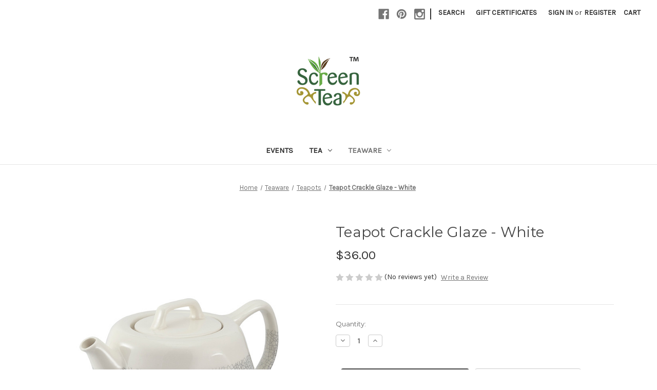

--- FILE ---
content_type: text/html; charset=UTF-8
request_url: https://www.screentea.com/teapot-crackle-glaze-white/
body_size: 14526
content:


<!DOCTYPE html>
<html class="no-js" lang="en">
    <head>
        <title>Teapot Crackle Glaze - White</title>
        <link rel="dns-prefetch preconnect" href="https://cdn11.bigcommerce.com/s-kyd098wx" crossorigin><link rel="dns-prefetch preconnect" href="https://fonts.googleapis.com/" crossorigin><link rel="dns-prefetch preconnect" href="https://fonts.gstatic.com/" crossorigin>
        <meta property="product:price:amount" content="36" /><meta property="product:price:currency" content="USD" /><meta property="og:url" content="https://screentea.com/teapot-crackle-glaze-white/" /><meta property="og:site_name" content="Screen Tea, Inc." /><meta name="keywords" content="Teapot Crackle Glaze"><meta name="description" content="Teapot Crackle Glaze - White"><link rel='canonical' href='https://screentea.com/teapot-crackle-glaze-white/' /><meta name='platform' content='bigcommerce.stencil' /><meta property="og:type" content="product" />
<meta property="og:title" content="Teapot Crackle Glaze - White" />
<meta property="og:description" content="Teapot Crackle Glaze - White" />
<meta property="og:image" content="https://cdn11.bigcommerce.com/s-kyd098wx/products/272/images/710/Teapot_Crackle_Glaze_white__00663.1636921707.500.750.jpg?c=2" />
<meta property="fb:admins" content="admin" />
<meta property="og:availability" content="instock" />
<meta property="pinterest:richpins" content="enabled" />
        
         

        <link href="https://cdn11.bigcommerce.com/s-kyd098wx/product_images/favicon-16x161.png?t=1439238699" rel="shortcut icon">
        <meta name="viewport" content="width=device-width, initial-scale=1">

        <script nonce="">
            document.documentElement.className = document.documentElement.className.replace('no-js', 'js');
        </script>

        <script nonce="">
    function browserSupportsAllFeatures() {
        return window.Promise
            && window.fetch
            && window.URL
            && window.URLSearchParams
            && window.WeakMap
            // object-fit support
            && ('objectFit' in document.documentElement.style);
    }

    function loadScript(src) {
        var js = document.createElement('script');
        js.src = src;
        js.onerror = function () {
            console.error('Failed to load polyfill script ' + src);
        };
        document.head.appendChild(js);
    }

    if (!browserSupportsAllFeatures()) {
        loadScript('https://cdn11.bigcommerce.com/s-kyd098wx/stencil/2164c5a0-cfa8-013e-42c4-42b28f0e6fb6/dist/theme-bundle.polyfills.js');
    }
</script>
        <script nonce="">window.consentManagerTranslations = `{"locale":"en","locales":{"consent_manager.data_collection_warning":"en","consent_manager.accept_all_cookies":"en","consent_manager.gdpr_settings":"en","consent_manager.data_collection_preferences":"en","consent_manager.manage_data_collection_preferences":"en","consent_manager.use_data_by_cookies":"en","consent_manager.data_categories_table":"en","consent_manager.allow":"en","consent_manager.accept":"en","consent_manager.deny":"en","consent_manager.dismiss":"en","consent_manager.reject_all":"en","consent_manager.category":"en","consent_manager.purpose":"en","consent_manager.functional_category":"en","consent_manager.functional_purpose":"en","consent_manager.analytics_category":"en","consent_manager.analytics_purpose":"en","consent_manager.targeting_category":"en","consent_manager.advertising_category":"en","consent_manager.advertising_purpose":"en","consent_manager.essential_category":"en","consent_manager.esential_purpose":"en","consent_manager.yes":"en","consent_manager.no":"en","consent_manager.not_available":"en","consent_manager.cancel":"en","consent_manager.save":"en","consent_manager.back_to_preferences":"en","consent_manager.close_without_changes":"en","consent_manager.unsaved_changes":"en","consent_manager.by_using":"en","consent_manager.agree_on_data_collection":"en","consent_manager.change_preferences":"en","consent_manager.cancel_dialog_title":"en","consent_manager.privacy_policy":"en","consent_manager.allow_category_tracking":"en","consent_manager.disallow_category_tracking":"en"},"translations":{"consent_manager.data_collection_warning":"We use cookies (and other similar technologies) to collect data to improve your shopping experience.","consent_manager.accept_all_cookies":"Accept All Cookies","consent_manager.gdpr_settings":"Settings","consent_manager.data_collection_preferences":"Website Data Collection Preferences","consent_manager.manage_data_collection_preferences":"Manage Website Data Collection Preferences","consent_manager.use_data_by_cookies":" uses data collected by cookies and JavaScript libraries to improve your shopping experience.","consent_manager.data_categories_table":"The table below outlines how we use this data by category. To opt out of a category of data collection, select 'No' and save your preferences.","consent_manager.allow":"Allow","consent_manager.accept":"Accept","consent_manager.deny":"Deny","consent_manager.dismiss":"Dismiss","consent_manager.reject_all":"Reject all","consent_manager.category":"Category","consent_manager.purpose":"Purpose","consent_manager.functional_category":"Functional","consent_manager.functional_purpose":"Enables enhanced functionality, such as videos and live chat. If you do not allow these, then some or all of these functions may not work properly.","consent_manager.analytics_category":"Analytics","consent_manager.analytics_purpose":"Provide statistical information on site usage, e.g., web analytics so we can improve this website over time.","consent_manager.targeting_category":"Targeting","consent_manager.advertising_category":"Advertising","consent_manager.advertising_purpose":"Used to create profiles or personalize content to enhance your shopping experience.","consent_manager.essential_category":"Essential","consent_manager.esential_purpose":"Essential for the site and any requested services to work, but do not perform any additional or secondary function.","consent_manager.yes":"Yes","consent_manager.no":"No","consent_manager.not_available":"N/A","consent_manager.cancel":"Cancel","consent_manager.save":"Save","consent_manager.back_to_preferences":"Back to Preferences","consent_manager.close_without_changes":"You have unsaved changes to your data collection preferences. Are you sure you want to close without saving?","consent_manager.unsaved_changes":"You have unsaved changes","consent_manager.by_using":"By using our website, you're agreeing to our","consent_manager.agree_on_data_collection":"By using our website, you're agreeing to the collection of data as described in our ","consent_manager.change_preferences":"You can change your preferences at any time","consent_manager.cancel_dialog_title":"Are you sure you want to cancel?","consent_manager.privacy_policy":"Privacy Policy","consent_manager.allow_category_tracking":"Allow [CATEGORY_NAME] tracking","consent_manager.disallow_category_tracking":"Disallow [CATEGORY_NAME] tracking"}}`;</script>

        <script nonce="">
            window.lazySizesConfig = window.lazySizesConfig || {};
            window.lazySizesConfig.loadMode = 1;
        </script>
        <script nonce="" async src="https://cdn11.bigcommerce.com/s-kyd098wx/stencil/2164c5a0-cfa8-013e-42c4-42b28f0e6fb6/dist/theme-bundle.head_async.js"></script>
        
        <link href="https://fonts.googleapis.com/css?family=Montserrat:700,500,400%7CKarla:400&display=block" rel="stylesheet">
        
        <script nonce="" async src="https://cdn11.bigcommerce.com/s-kyd098wx/stencil/2164c5a0-cfa8-013e-42c4-42b28f0e6fb6/dist/theme-bundle.font.js"></script>

        <link data-stencil-stylesheet href="https://cdn11.bigcommerce.com/s-kyd098wx/stencil/2164c5a0-cfa8-013e-42c4-42b28f0e6fb6/css/theme-2b533380-d237-013e-89a9-7e823c6b477a.css" rel="stylesheet">

        <!-- Start Tracking Code for analytics_facebook -->

<script>
!function(f,b,e,v,n,t,s){if(f.fbq)return;n=f.fbq=function(){n.callMethod?n.callMethod.apply(n,arguments):n.queue.push(arguments)};if(!f._fbq)f._fbq=n;n.push=n;n.loaded=!0;n.version='2.0';n.queue=[];t=b.createElement(e);t.async=!0;t.src=v;s=b.getElementsByTagName(e)[0];s.parentNode.insertBefore(t,s)}(window,document,'script','https://connect.facebook.net/en_US/fbevents.js');

fbq('set', 'autoConfig', 'false', '383833939128173');
fbq('dataProcessingOptions', ['LDU'], 0, 0);
fbq('init', '383833939128173', {"external_id":"f5251ce5-a523-410c-91fe-f557f06ccb8d"});
fbq('set', 'agent', 'bigcommerce', '383833939128173');

function trackEvents() {
    var pathName = window.location.pathname;

    fbq('track', 'PageView', {}, "");

    // Search events start -- only fire if the shopper lands on the /search.php page
    if (pathName.indexOf('/search.php') === 0 && getUrlParameter('search_query')) {
        fbq('track', 'Search', {
            content_type: 'product_group',
            content_ids: [],
            search_string: getUrlParameter('search_query')
        });
    }
    // Search events end

    // Wishlist events start -- only fire if the shopper attempts to add an item to their wishlist
    if (pathName.indexOf('/wishlist.php') === 0 && getUrlParameter('added_product_id')) {
        fbq('track', 'AddToWishlist', {
            content_type: 'product_group',
            content_ids: []
        });
    }
    // Wishlist events end

    // Lead events start -- only fire if the shopper subscribes to newsletter
    if (pathName.indexOf('/subscribe.php') === 0 && getUrlParameter('result') === 'success') {
        fbq('track', 'Lead', {});
    }
    // Lead events end

    // Registration events start -- only fire if the shopper registers an account
    if (pathName.indexOf('/login.php') === 0 && getUrlParameter('action') === 'account_created') {
        fbq('track', 'CompleteRegistration', {}, "");
    }
    // Registration events end

    

    function getUrlParameter(name) {
        var cleanName = name.replace(/[\[]/, '\[').replace(/[\]]/, '\]');
        var regex = new RegExp('[\?&]' + cleanName + '=([^&#]*)');
        var results = regex.exec(window.location.search);
        return results === null ? '' : decodeURIComponent(results[1].replace(/\+/g, ' '));
    }
}

if (window.addEventListener) {
    window.addEventListener("load", trackEvents, false)
}
</script>
<noscript><img height="1" width="1" style="display:none" alt="null" src="https://www.facebook.com/tr?id=383833939128173&ev=PageView&noscript=1&a=plbigcommerce1.2&eid="/></noscript>

<!-- End Tracking Code for analytics_facebook -->

<!-- Start Tracking Code for analytics_googleanalytics -->

<meta name="google-site-verification" content="8MIkMsBPhdFoGl6aERk0ZenvKqTQs9p4_JTrA1MNBEA" />

<!-- End Tracking Code for analytics_googleanalytics -->


<script type="text/javascript" src="https://checkout-sdk.bigcommerce.com/v1/loader.js" defer ></script>
<script src="https://www.google.com/recaptcha/api.js" async defer></script>
<script type="text/javascript">
var BCData = {"product_attributes":{"sku":null,"upc":null,"mpn":null,"gtin":null,"weight":null,"base":true,"image":null,"price":{"without_tax":{"formatted":"$36.00","value":36,"currency":"USD"},"tax_label":"Sales Tax"},"out_of_stock_behavior":"label_option","out_of_stock_message":"Out of stock","available_modifier_values":[],"in_stock_attributes":[],"stock":null,"instock":true,"stock_message":null,"purchasable":true,"purchasing_message":null,"call_for_price_message":null}};
</script>

<script nonce="">
(function () {
    var xmlHttp = new XMLHttpRequest();

    xmlHttp.open('POST', 'https://bes.gcp.data.bigcommerce.com/nobot');
    xmlHttp.setRequestHeader('Content-Type', 'application/json');
    xmlHttp.send('{"store_id":"897952","timezone_offset":"-4.0","timestamp":"2026-01-20T14:55:23.63162200Z","visit_id":"5aa6f600-4794-4259-b607-1c829ada88a1","channel_id":1}');
})();
</script>

    </head>
    <body>
        <svg data-src="https://cdn11.bigcommerce.com/s-kyd098wx/stencil/2164c5a0-cfa8-013e-42c4-42b28f0e6fb6/img/icon-sprite.svg" class="icons-svg-sprite"></svg>

        <a href="#main-content" class="skip-to-main-link">Skip to main content</a>
<header class="header" role="banner">
    <a href="#" class="mobileMenu-toggle" data-mobile-menu-toggle="menu">
        <span class="mobileMenu-toggleIcon">Toggle menu</span>
    </a>
    <nav class="navUser">
        

    <ul class="navUser-section navUser-section--alt">
        <li class="navUser-item">
            <a class="navUser-action navUser-item--compare"
               href="/compare"
               data-compare-nav
               aria-label="Compare"
            >
                Compare <span class="countPill countPill--positive countPill--alt"></span>
            </a>
        </li>
            <li class="navUser-item navUser-item--social">
                    <ul class="socialLinks socialLinks--alt">
                <li class="socialLinks-item">
                    <a class="icon icon--facebook"
                    href="https://www.facebook.com/pages/Screen-Tea-Inc/127839287253395"
                    target="_blank"
                    rel="noopener"
                    title="Facebook"
                    >
                        <span class="aria-description--hidden">Facebook</span>
                        <svg>
                            <use href="#icon-facebook"/>
                        </svg>
                    </a>
                </li>
                <li class="socialLinks-item">
                    <a class="icon icon--pinterest"
                    href="https://www.pinterest.com/screenteainc/boards/"
                    target="_blank"
                    rel="noopener"
                    title="Pinterest"
                    >
                        <span class="aria-description--hidden">Pinterest</span>
                        <svg>
                            <use href="#icon-pinterest"/>
                        </svg>
                    </a>
                </li>
                <li class="socialLinks-item">
                    <a class="icon icon--instagram"
                    href="http://instagram.com/screentea"
                    target="_blank"
                    rel="noopener"
                    title="Instagram"
                    >
                        <span class="aria-description--hidden">Instagram</span>
                        <svg>
                            <use href="#icon-instagram"/>
                        </svg>
                    </a>
                </li>
    </ul>
            </li>
            <li class="navUser-item navUser-item--divider">|</li>
        <li class="navUser-item">
            <button class="navUser-action navUser-action--quickSearch"
               type="button"
               id="quick-search-expand"
               data-search="quickSearch"
               aria-controls="quickSearch"
               aria-label="Search"
            >
                Search
            </button>
        </li>
            <li class="navUser-item">
                <a class="navUser-action"
                   href="/giftcertificates.php"
                   aria-label="Gift Certificates"
                >
                    Gift Certificates
                </a>
            </li>
        <li class="navUser-item navUser-item--account">
                <a class="navUser-action"
                   href="/login.php"
                   aria-label="Sign in"
                >
                    Sign in
                </a>
                    <span class="navUser-or">or</span>
                    <a class="navUser-action"
                       href="/login.php?action&#x3D;create_account"
                       aria-label="Register"
                    >
                        Register
                    </a>
        </li>
        <li class="navUser-item navUser-item--cart">
            <a class="navUser-action"
               data-cart-preview
               data-dropdown="cart-preview-dropdown"
               data-options="align:right"
               href="/cart.php"
               aria-label="Cart with 0 items"
            >
                <span class="navUser-item-cartLabel">Cart</span>
                <span class="countPill cart-quantity"></span>
            </a>

            <div class="dropdown-menu" id="cart-preview-dropdown" data-dropdown-content aria-hidden="true"></div>
        </li>
    </ul>
    <div class="dropdown dropdown--quickSearch" id="quickSearch" aria-hidden="true" data-prevent-quick-search-close>
        <div class="container">
    <form class="form" data-url="/search.php" data-quick-search-form>
        <fieldset class="form-fieldset">
            <div class="form-field">
                <label class="is-srOnly" for="nav-quick-search">Search</label>
                <input class="form-input"
                       data-search-quick
                       name="nav-quick-search"
                       id="nav-quick-search"
                       data-error-message="Search field cannot be empty."
                       placeholder="Search the store"
                       autocomplete="off"
                >
            </div>
        </fieldset>
    </form>
    <section class="quickSearchResults" data-bind="html: results"></section>
    <p role="status"
       aria-live="polite"
       class="aria-description--hidden"
       data-search-aria-message-predefined-text="product results for"
    ></p>
</div>
    </div>
</nav>

        <div class="header-logo header-logo--center">
            <a href="https://screentea.com/" class="header-logo__link" data-header-logo-link>
        <div class="header-logo-image-container">
            <img class="header-logo-image"
                 src="https://cdn11.bigcommerce.com/s-kyd098wx/images/stencil/128x100/st_web_lg_tm_1554602476__87965.original.png"
                 srcset="https://cdn11.bigcommerce.com/s-kyd098wx/images/stencil/250x100/st_web_lg_tm_1554602476__87965.original.png"
                 alt="Screen Tea, Inc."
                 title="Screen Tea, Inc.">
        </div>
</a>
        </div>
    <div class="navPages-container" id="menu" data-menu>
        <nav class="navPages">
    <div class="navPages-quickSearch">
        <div class="container">
    <form class="form" data-url="/search.php" data-quick-search-form>
        <fieldset class="form-fieldset">
            <div class="form-field">
                <label class="is-srOnly" for="nav-menu-quick-search">Search</label>
                <input class="form-input"
                       data-search-quick
                       name="nav-menu-quick-search"
                       id="nav-menu-quick-search"
                       data-error-message="Search field cannot be empty."
                       placeholder="Search the store"
                       autocomplete="off"
                >
            </div>
        </fieldset>
    </form>
    <section class="quickSearchResults" data-bind="html: results"></section>
    <p role="status"
       aria-live="polite"
       class="aria-description--hidden"
       data-search-aria-message-predefined-text="product results for"
    ></p>
</div>
    </div>
    <ul class="navPages-list">
            <li class="navPages-item">
                <a class="navPages-action"
   href="https://www.screentea.com/events/"
   aria-label="Events"
>
    Events
</a>
            </li>
            <li class="navPages-item">
                <a class="navPages-action has-subMenu"
   href="https://www.screentea.com/tea/"
   data-collapsible="navPages-18"
>
    Tea
    <i class="icon navPages-action-moreIcon" aria-hidden="true">
        <svg><use href="#icon-chevron-down" /></svg>
    </i>
</a>
<div class="navPage-subMenu" id="navPages-18" aria-hidden="true" tabindex="-1">
    <ul class="navPage-subMenu-list">
        <li class="navPage-subMenu-item">
            <a class="navPage-subMenu-action navPages-action"
               href="https://www.screentea.com/tea/"
               aria-label="All Tea"
            >
                All Tea
            </a>
        </li>
            <li class="navPage-subMenu-item">
                    <a class="navPage-subMenu-action navPages-action"
                       href="https://www.screentea.com/tea/black-tea/"
                       aria-label="Black Tea"
                    >
                        Black Tea
                    </a>
            </li>
            <li class="navPage-subMenu-item">
                    <a class="navPage-subMenu-action navPages-action"
                       href="https://www.screentea.com/tea/green-tea/"
                       aria-label="Green Tea"
                    >
                        Green Tea
                    </a>
            </li>
            <li class="navPage-subMenu-item">
                    <a class="navPage-subMenu-action navPages-action"
                       href="https://www.screentea.com/tea/oolong-tea/"
                       aria-label="Oolong Tea"
                    >
                        Oolong Tea
                    </a>
            </li>
            <li class="navPage-subMenu-item">
                    <a class="navPage-subMenu-action navPages-action"
                       href="https://www.screentea.com/tea/puer-tea/"
                       aria-label="Pu&#x27;er Tea"
                    >
                        Pu&#x27;er Tea
                    </a>
            </li>
            <li class="navPage-subMenu-item">
                    <a class="navPage-subMenu-action navPages-action"
                       href="https://www.screentea.com/tea/white-tea/"
                       aria-label="White Tea"
                    >
                        White Tea
                    </a>
            </li>
            <li class="navPage-subMenu-item">
                    <a class="navPage-subMenu-action navPages-action"
                       href="https://www.screentea.com/tea/herbal-tea/"
                       aria-label="Herbal Tea"
                    >
                        Herbal Tea
                    </a>
            </li>
    </ul>
</div>
            </li>
            <li class="navPages-item">
                <a class="navPages-action has-subMenu activePage"
   href="https://www.screentea.com/teaware/"
   data-collapsible="navPages-19"
>
    Teaware
    <i class="icon navPages-action-moreIcon" aria-hidden="true">
        <svg><use href="#icon-chevron-down" /></svg>
    </i>
</a>
<div class="navPage-subMenu" id="navPages-19" aria-hidden="true" tabindex="-1">
    <ul class="navPage-subMenu-list">
        <li class="navPage-subMenu-item">
            <a class="navPage-subMenu-action navPages-action"
               href="https://www.screentea.com/teaware/"
               aria-label="All Teaware"
            >
                All Teaware
            </a>
        </li>
            <li class="navPage-subMenu-item">
                    <a class="navPage-subMenu-action navPages-action"
                       href="https://www.screentea.com/teaware/accessories/"
                       aria-label="Accessories"
                    >
                        Accessories
                    </a>
            </li>
            <li class="navPage-subMenu-item">
                    <a class="navPage-subMenu-action navPages-action"
                       href="https://www.screentea.com/teaware/cups/"
                       aria-label="Cups"
                    >
                        Cups
                    </a>
            </li>
            <li class="navPage-subMenu-item">
                    <a class="navPage-subMenu-action navPages-action"
                       href="https://www.screentea.com/teaware/sets/"
                       aria-label="Sets"
                    >
                        Sets
                    </a>
            </li>
            <li class="navPage-subMenu-item">
                    <a class="navPage-subMenu-action navPages-action activePage"
                       href="https://www.screentea.com/teaware/teapots/"
                       aria-label="Teapots"
                    >
                        Teapots
                    </a>
            </li>
    </ul>
</div>
            </li>
    </ul>
    <ul class="navPages-list navPages-list--user">
            <li class="navPages-item">
                <a class="navPages-action"
                   href="/giftcertificates.php"
                   aria-label="Gift Certificates"
                >
                    Gift Certificates
                </a>
            </li>
            <li class="navPages-item">
                <a class="navPages-action"
                   href="/login.php"
                   aria-label="Sign in"
                >
                    Sign in
                </a>
                    or
                    <a class="navPages-action"
                       href="/login.php?action&#x3D;create_account"
                       aria-label="Register"
                    >
                        Register
                    </a>
            </li>
            <li class="navPages-item">
                    <ul class="socialLinks socialLinks--alt">
                <li class="socialLinks-item">
                    <a class="icon icon--facebook"
                    href="https://www.facebook.com/pages/Screen-Tea-Inc/127839287253395"
                    target="_blank"
                    rel="noopener"
                    title="Facebook"
                    >
                        <span class="aria-description--hidden">Facebook</span>
                        <svg>
                            <use href="#icon-facebook"/>
                        </svg>
                    </a>
                </li>
                <li class="socialLinks-item">
                    <a class="icon icon--pinterest"
                    href="https://www.pinterest.com/screenteainc/boards/"
                    target="_blank"
                    rel="noopener"
                    title="Pinterest"
                    >
                        <span class="aria-description--hidden">Pinterest</span>
                        <svg>
                            <use href="#icon-pinterest"/>
                        </svg>
                    </a>
                </li>
                <li class="socialLinks-item">
                    <a class="icon icon--instagram"
                    href="http://instagram.com/screentea"
                    target="_blank"
                    rel="noopener"
                    title="Instagram"
                    >
                        <span class="aria-description--hidden">Instagram</span>
                        <svg>
                            <use href="#icon-instagram"/>
                        </svg>
                    </a>
                </li>
    </ul>
            </li>
    </ul>
</nav>
    </div>
    <div data-content-region="header_navigation_bottom--global"></div>
</header>
<div data-content-region="header_bottom--global"></div>
<div data-content-region="header_bottom"></div>
        <div class="body" id="main-content" data-currency-code="USD">
     
    <div class="container">
        
    <nav aria-label="Breadcrumb">
    <ol class="breadcrumbs">
                <li class="breadcrumb ">
                    <a class="breadcrumb-label"
                       href="https://screentea.com/"
                       
                    >
                        <span>Home</span>
                    </a>
                </li>
                <li class="breadcrumb ">
                    <a class="breadcrumb-label"
                       href="https://screentea.com/teaware/"
                       
                    >
                        <span>Teaware</span>
                    </a>
                </li>
                <li class="breadcrumb ">
                    <a class="breadcrumb-label"
                       href="https://screentea.com/teaware/teapots/"
                       
                    >
                        <span>Teapots</span>
                    </a>
                </li>
                <li class="breadcrumb is-active">
                    <a class="breadcrumb-label"
                       href="https://screentea.com/teapot-crackle-glaze-white/"
                       aria-current="page"
                    >
                        <span>Teapot Crackle Glaze - White</span>
                    </a>
                </li>
    </ol>
</nav>

<script type="application/ld+json"  nonce="">
{
    "@context": "https://schema.org",
    "@type": "BreadcrumbList",
    "itemListElement":
    [
        {
            "@type": "ListItem",
            "position": 1,
            "item": {
                "@id": "https://screentea.com/",
                "name": "Home"
            }
        },
        {
            "@type": "ListItem",
            "position": 2,
            "item": {
                "@id": "https://screentea.com/teaware/",
                "name": "Teaware"
            }
        },
        {
            "@type": "ListItem",
            "position": 3,
            "item": {
                "@id": "https://screentea.com/teaware/teapots/",
                "name": "Teapots"
            }
        },
        {
            "@type": "ListItem",
            "position": 4,
            "item": {
                "@id": "https://screentea.com/teapot-crackle-glaze-white/",
                "name": "Teapot Crackle Glaze - White"
            }
        }
    ]
}
</script>


    <div>
        

<div class="productView"
    data-event-type="product"
    data-entity-id="272"
    data-name="Teapot Crackle Glaze - White"
    data-product-category="
        Teaware/Teapots
    "
    data-product-brand=""
    data-product-price="
            36
"
    data-product-variant="single-product-option">


    <section class="productView-images" data-image-gallery>
        <span
    data-carousel-content-change-message
    class="aria-description--hidden"
    aria-live="polite" 
    role="status"></span>
        <figure class="productView-image"
                data-image-gallery-main
                data-zoom-image="https://cdn11.bigcommerce.com/s-kyd098wx/images/stencil/1280x1280/products/272/710/Teapot_Crackle_Glaze_white__00663.1636921707.jpg?c=2"
                >
            <div class="productView-img-container">
                    <a href="https://cdn11.bigcommerce.com/s-kyd098wx/images/stencil/1280x1280/products/272/710/Teapot_Crackle_Glaze_white__00663.1636921707.jpg?c=2"
                        target="_blank">
                <img src="https://cdn11.bigcommerce.com/s-kyd098wx/images/stencil/500x659/products/272/710/Teapot_Crackle_Glaze_white__00663.1636921707.jpg?c=2" alt="Teapot Crackle Glaze - White" title="Teapot Crackle Glaze - White" data-sizes="auto"
    srcset="https://cdn11.bigcommerce.com/s-kyd098wx/images/stencil/80w/products/272/710/Teapot_Crackle_Glaze_white__00663.1636921707.jpg?c=2"
data-srcset="https://cdn11.bigcommerce.com/s-kyd098wx/images/stencil/80w/products/272/710/Teapot_Crackle_Glaze_white__00663.1636921707.jpg?c=2 80w, https://cdn11.bigcommerce.com/s-kyd098wx/images/stencil/160w/products/272/710/Teapot_Crackle_Glaze_white__00663.1636921707.jpg?c=2 160w, https://cdn11.bigcommerce.com/s-kyd098wx/images/stencil/320w/products/272/710/Teapot_Crackle_Glaze_white__00663.1636921707.jpg?c=2 320w, https://cdn11.bigcommerce.com/s-kyd098wx/images/stencil/640w/products/272/710/Teapot_Crackle_Glaze_white__00663.1636921707.jpg?c=2 640w, https://cdn11.bigcommerce.com/s-kyd098wx/images/stencil/960w/products/272/710/Teapot_Crackle_Glaze_white__00663.1636921707.jpg?c=2 960w, https://cdn11.bigcommerce.com/s-kyd098wx/images/stencil/1280w/products/272/710/Teapot_Crackle_Glaze_white__00663.1636921707.jpg?c=2 1280w, https://cdn11.bigcommerce.com/s-kyd098wx/images/stencil/1920w/products/272/710/Teapot_Crackle_Glaze_white__00663.1636921707.jpg?c=2 1920w, https://cdn11.bigcommerce.com/s-kyd098wx/images/stencil/2560w/products/272/710/Teapot_Crackle_Glaze_white__00663.1636921707.jpg?c=2 2560w"

class="lazyload productView-image--default"

data-main-image />
                    </a>
            </div>
        </figure>
        <ul class="productView-thumbnails">
                <li class="productView-thumbnail">
                    <a
                        class="productView-thumbnail-link"
                        href="https://cdn11.bigcommerce.com/s-kyd098wx/images/stencil/1280x1280/products/272/710/Teapot_Crackle_Glaze_white__00663.1636921707.jpg?c=2"
                        data-image-gallery-item
                        data-image-gallery-new-image-url="https://cdn11.bigcommerce.com/s-kyd098wx/images/stencil/500x659/products/272/710/Teapot_Crackle_Glaze_white__00663.1636921707.jpg?c=2"
                        data-image-gallery-new-image-srcset="https://cdn11.bigcommerce.com/s-kyd098wx/images/stencil/80w/products/272/710/Teapot_Crackle_Glaze_white__00663.1636921707.jpg?c=2 80w, https://cdn11.bigcommerce.com/s-kyd098wx/images/stencil/160w/products/272/710/Teapot_Crackle_Glaze_white__00663.1636921707.jpg?c=2 160w, https://cdn11.bigcommerce.com/s-kyd098wx/images/stencil/320w/products/272/710/Teapot_Crackle_Glaze_white__00663.1636921707.jpg?c=2 320w, https://cdn11.bigcommerce.com/s-kyd098wx/images/stencil/640w/products/272/710/Teapot_Crackle_Glaze_white__00663.1636921707.jpg?c=2 640w, https://cdn11.bigcommerce.com/s-kyd098wx/images/stencil/960w/products/272/710/Teapot_Crackle_Glaze_white__00663.1636921707.jpg?c=2 960w, https://cdn11.bigcommerce.com/s-kyd098wx/images/stencil/1280w/products/272/710/Teapot_Crackle_Glaze_white__00663.1636921707.jpg?c=2 1280w, https://cdn11.bigcommerce.com/s-kyd098wx/images/stencil/1920w/products/272/710/Teapot_Crackle_Glaze_white__00663.1636921707.jpg?c=2 1920w, https://cdn11.bigcommerce.com/s-kyd098wx/images/stencil/2560w/products/272/710/Teapot_Crackle_Glaze_white__00663.1636921707.jpg?c=2 2560w"
                        data-image-gallery-zoom-image-url="https://cdn11.bigcommerce.com/s-kyd098wx/images/stencil/1280x1280/products/272/710/Teapot_Crackle_Glaze_white__00663.1636921707.jpg?c=2"
                    >
                    <img src="https://cdn11.bigcommerce.com/s-kyd098wx/images/stencil/50x50/products/272/710/Teapot_Crackle_Glaze_white__00663.1636921707.jpg?c=2" alt="Teapot Crackle Glaze - White" title="Teapot Crackle Glaze - White" data-sizes="auto"
    srcset="https://cdn11.bigcommerce.com/s-kyd098wx/images/stencil/80w/products/272/710/Teapot_Crackle_Glaze_white__00663.1636921707.jpg?c=2"
data-srcset="https://cdn11.bigcommerce.com/s-kyd098wx/images/stencil/80w/products/272/710/Teapot_Crackle_Glaze_white__00663.1636921707.jpg?c=2 80w, https://cdn11.bigcommerce.com/s-kyd098wx/images/stencil/160w/products/272/710/Teapot_Crackle_Glaze_white__00663.1636921707.jpg?c=2 160w, https://cdn11.bigcommerce.com/s-kyd098wx/images/stencil/320w/products/272/710/Teapot_Crackle_Glaze_white__00663.1636921707.jpg?c=2 320w, https://cdn11.bigcommerce.com/s-kyd098wx/images/stencil/640w/products/272/710/Teapot_Crackle_Glaze_white__00663.1636921707.jpg?c=2 640w, https://cdn11.bigcommerce.com/s-kyd098wx/images/stencil/960w/products/272/710/Teapot_Crackle_Glaze_white__00663.1636921707.jpg?c=2 960w, https://cdn11.bigcommerce.com/s-kyd098wx/images/stencil/1280w/products/272/710/Teapot_Crackle_Glaze_white__00663.1636921707.jpg?c=2 1280w, https://cdn11.bigcommerce.com/s-kyd098wx/images/stencil/1920w/products/272/710/Teapot_Crackle_Glaze_white__00663.1636921707.jpg?c=2 1920w, https://cdn11.bigcommerce.com/s-kyd098wx/images/stencil/2560w/products/272/710/Teapot_Crackle_Glaze_white__00663.1636921707.jpg?c=2 2560w"

class="lazyload"

 />
                    </a>
                </li>
                <li class="productView-thumbnail">
                    <a
                        class="productView-thumbnail-link"
                        href="https://cdn11.bigcommerce.com/s-kyd098wx/images/stencil/1280x1280/products/272/711/Teapot_Crackle_Glaze_filter__04516.1636921713.jpg?c=2"
                        data-image-gallery-item
                        data-image-gallery-new-image-url="https://cdn11.bigcommerce.com/s-kyd098wx/images/stencil/500x659/products/272/711/Teapot_Crackle_Glaze_filter__04516.1636921713.jpg?c=2"
                        data-image-gallery-new-image-srcset="https://cdn11.bigcommerce.com/s-kyd098wx/images/stencil/80w/products/272/711/Teapot_Crackle_Glaze_filter__04516.1636921713.jpg?c=2 80w, https://cdn11.bigcommerce.com/s-kyd098wx/images/stencil/160w/products/272/711/Teapot_Crackle_Glaze_filter__04516.1636921713.jpg?c=2 160w, https://cdn11.bigcommerce.com/s-kyd098wx/images/stencil/320w/products/272/711/Teapot_Crackle_Glaze_filter__04516.1636921713.jpg?c=2 320w, https://cdn11.bigcommerce.com/s-kyd098wx/images/stencil/640w/products/272/711/Teapot_Crackle_Glaze_filter__04516.1636921713.jpg?c=2 640w, https://cdn11.bigcommerce.com/s-kyd098wx/images/stencil/960w/products/272/711/Teapot_Crackle_Glaze_filter__04516.1636921713.jpg?c=2 960w, https://cdn11.bigcommerce.com/s-kyd098wx/images/stencil/1280w/products/272/711/Teapot_Crackle_Glaze_filter__04516.1636921713.jpg?c=2 1280w, https://cdn11.bigcommerce.com/s-kyd098wx/images/stencil/1920w/products/272/711/Teapot_Crackle_Glaze_filter__04516.1636921713.jpg?c=2 1920w, https://cdn11.bigcommerce.com/s-kyd098wx/images/stencil/2560w/products/272/711/Teapot_Crackle_Glaze_filter__04516.1636921713.jpg?c=2 2560w"
                        data-image-gallery-zoom-image-url="https://cdn11.bigcommerce.com/s-kyd098wx/images/stencil/1280x1280/products/272/711/Teapot_Crackle_Glaze_filter__04516.1636921713.jpg?c=2"
                    >
                    <img src="https://cdn11.bigcommerce.com/s-kyd098wx/images/stencil/50x50/products/272/711/Teapot_Crackle_Glaze_filter__04516.1636921713.jpg?c=2" alt="Teapot Crackle Glaze" title="Teapot Crackle Glaze" data-sizes="auto"
    srcset="https://cdn11.bigcommerce.com/s-kyd098wx/images/stencil/80w/products/272/711/Teapot_Crackle_Glaze_filter__04516.1636921713.jpg?c=2"
data-srcset="https://cdn11.bigcommerce.com/s-kyd098wx/images/stencil/80w/products/272/711/Teapot_Crackle_Glaze_filter__04516.1636921713.jpg?c=2 80w, https://cdn11.bigcommerce.com/s-kyd098wx/images/stencil/160w/products/272/711/Teapot_Crackle_Glaze_filter__04516.1636921713.jpg?c=2 160w, https://cdn11.bigcommerce.com/s-kyd098wx/images/stencil/320w/products/272/711/Teapot_Crackle_Glaze_filter__04516.1636921713.jpg?c=2 320w, https://cdn11.bigcommerce.com/s-kyd098wx/images/stencil/640w/products/272/711/Teapot_Crackle_Glaze_filter__04516.1636921713.jpg?c=2 640w, https://cdn11.bigcommerce.com/s-kyd098wx/images/stencil/960w/products/272/711/Teapot_Crackle_Glaze_filter__04516.1636921713.jpg?c=2 960w, https://cdn11.bigcommerce.com/s-kyd098wx/images/stencil/1280w/products/272/711/Teapot_Crackle_Glaze_filter__04516.1636921713.jpg?c=2 1280w, https://cdn11.bigcommerce.com/s-kyd098wx/images/stencil/1920w/products/272/711/Teapot_Crackle_Glaze_filter__04516.1636921713.jpg?c=2 1920w, https://cdn11.bigcommerce.com/s-kyd098wx/images/stencil/2560w/products/272/711/Teapot_Crackle_Glaze_filter__04516.1636921713.jpg?c=2 2560w"

class="lazyload"

 />
                    </a>
                </li>
        </ul>
    </section>

    <section class="productView-details product-data">
        <div class="productView-product">
            <h1 class="productView-title">Teapot Crackle Glaze - White</h1>
            <div class="productView-price">
                    
    <div class="price-section price-section--withTax rrp-price--withTax" style="display: none;">
        <span>
                MSRP:
        </span>
        <span data-product-rrp-with-tax class="price price--rrp">
            
        </span>
    </div>
    <div class="price-section price-section--withTax non-sale-price--withTax" style="display: none;">
        <span>
                Was:
        </span>
        <span data-product-non-sale-price-with-tax class="price price--non-sale">
            
        </span>
    </div>
    <div class="price-section price-section--withTax price--withTax" style="display: none;">
        <span class="price-label" >
            
        </span>
        <span class="price-now-label" style="display: none;">
                Now:
        </span>
        <span data-product-price-with-tax class="price"></span>
            <abbr title="Including Tax">(Inc. Sales Tax)</abbr>
    </div>
    <div class="price-section price-section--withoutTax rrp-price--withoutTax" style="display: none;">
        <span>
                MSRP:
        </span>
        <span data-product-rrp-price-without-tax class="price price--rrp">
            
        </span>
    </div>
    <div class="price-section price-section--withoutTax non-sale-price--withoutTax" style="display: none;">
        <span>
                Was:
        </span>
        <span data-product-non-sale-price-without-tax class="price price--non-sale">
            
        </span>
    </div>
    <div class="price-section price-section--withoutTax price--withoutTax" >
        <span class="price-label" >
            
        </span>
        <span class="price-now-label" style="display: none;">
                Now:
        </span>
        <span data-product-price-without-tax class="price">$36.00</span>
    </div>
         <div class="price-section price-section--saving price" style="display: none;">
                <span class="price">(You save</span>
                <span data-product-price-saved class="price price--saving">
                    
                </span>
                <span class="price">)</span>
         </div>
            </div>
            <div data-content-region="product_below_price"></div>
            <div class="productView-rating">
                    <span role="img"
      aria-label="Product rating is 0 of 5"
>
            <span class="icon icon--ratingEmpty">
                <svg>
                    <use href="#icon-star" />
                </svg>
            </span>
            <span class="icon icon--ratingEmpty">
                <svg>
                    <use href="#icon-star" />
                </svg>
            </span>
            <span class="icon icon--ratingEmpty">
                <svg>
                    <use href="#icon-star" />
                </svg>
            </span>
            <span class="icon icon--ratingEmpty">
                <svg>
                    <use href="#icon-star" />
                </svg>
            </span>
            <span class="icon icon--ratingEmpty">
                <svg>
                    <use href="#icon-star" />
                </svg>
            </span>
</span>
                        <span>(No reviews yet)</span>
                    <a href="https://screentea.com/teapot-crackle-glaze-white/"
                       class="productView-reviewLink productView-reviewLink--new"
                       data-reveal-id="modal-review-form"
                       role="button"
                    >
                       Write a Review
                    </a>
                        <div id="modal-review-form" class="modal" data-reveal>
    
    
    
    
    
    <div class="modal-header">
        <h2 class="modal-header-title">Write a Review</h2>
        <button class="modal-close"
        type="button"
        title="Close"
        
>
    <span class="aria-description--hidden">Close</span>
    <span aria-hidden="true">&#215;</span>
</button>
    </div>
    <div class="modal-body">
        <div class="writeReview-productDetails">
            <div class="writeReview-productImage-container">
                <img src="https://cdn11.bigcommerce.com/s-kyd098wx/images/stencil/500x659/products/272/710/Teapot_Crackle_Glaze_white__00663.1636921707.jpg?c=2" alt="Teapot Crackle Glaze - White" title="Teapot Crackle Glaze - White" data-sizes="auto"
    srcset="https://cdn11.bigcommerce.com/s-kyd098wx/images/stencil/80w/products/272/710/Teapot_Crackle_Glaze_white__00663.1636921707.jpg?c=2"
data-srcset="https://cdn11.bigcommerce.com/s-kyd098wx/images/stencil/80w/products/272/710/Teapot_Crackle_Glaze_white__00663.1636921707.jpg?c=2 80w, https://cdn11.bigcommerce.com/s-kyd098wx/images/stencil/160w/products/272/710/Teapot_Crackle_Glaze_white__00663.1636921707.jpg?c=2 160w, https://cdn11.bigcommerce.com/s-kyd098wx/images/stencil/320w/products/272/710/Teapot_Crackle_Glaze_white__00663.1636921707.jpg?c=2 320w, https://cdn11.bigcommerce.com/s-kyd098wx/images/stencil/640w/products/272/710/Teapot_Crackle_Glaze_white__00663.1636921707.jpg?c=2 640w, https://cdn11.bigcommerce.com/s-kyd098wx/images/stencil/960w/products/272/710/Teapot_Crackle_Glaze_white__00663.1636921707.jpg?c=2 960w, https://cdn11.bigcommerce.com/s-kyd098wx/images/stencil/1280w/products/272/710/Teapot_Crackle_Glaze_white__00663.1636921707.jpg?c=2 1280w, https://cdn11.bigcommerce.com/s-kyd098wx/images/stencil/1920w/products/272/710/Teapot_Crackle_Glaze_white__00663.1636921707.jpg?c=2 1920w, https://cdn11.bigcommerce.com/s-kyd098wx/images/stencil/2560w/products/272/710/Teapot_Crackle_Glaze_white__00663.1636921707.jpg?c=2 2560w"

class="lazyload"

 />
            </div>
            <h6 class="product-brand"></h6>
            <h5 class="product-title">Teapot Crackle Glaze - White</h5>
        </div>
        <form class="form writeReview-form" action="/postreview.php" method="post">
            <fieldset class="form-fieldset">
                <div class="form-field">
                    <label class="form-label" for="rating-rate">Rating
                        <small>Required</small>
                    </label>
                    <!-- Stars -->
                    <!-- TODO: Review Stars need to be componentised, both for display and input -->
                    <select id="rating-rate" class="form-select" name="revrating" data-input aria-required="true">
                        <option value="">Select Rating</option>
                                <option value="1">1 star (worst)</option>
                                <option value="2">2 stars</option>
                                <option value="3">3 stars (average)</option>
                                <option value="4">4 stars</option>
                                <option value="5">5 stars (best)</option>
                    </select>
                </div>

                <!-- Name -->
                    <div class="form-field" id="revfromname" data-validation="" >
    <label class="form-label" for="revfromname_input">Name
        <small>Required</small>
    </label>
    <input type="text"
           name="revfromname"
           id="revfromname_input"
           class="form-input"
           data-label="Name"
           data-input
           aria-required="true"
           aria-labelledby="revfromname"
           aria-live="polite"
           
           
           
           
    >
</div>

                    <!-- Email -->
                        <div class="form-field" id="email" data-validation="" >
    <label class="form-label" for="email_input">Email
        <small>Required</small>
    </label>
    <input type="text"
           name="email"
           id="email_input"
           class="form-input"
           data-label="Email"
           data-input
           aria-required="true"
           aria-labelledby="email"
           aria-live="polite"
           
           
           
           
    >
</div>

                <!-- Review Subject -->
                <div class="form-field" id="revtitle" data-validation="" >
    <label class="form-label" for="revtitle_input">Review Subject
        <small>Required</small>
    </label>
    <input type="text"
           name="revtitle"
           id="revtitle_input"
           class="form-input"
           data-label="Review Subject"
           data-input
           aria-required="true"
           aria-labelledby="revtitle"
           aria-live="polite"
           
           
           
           
    >
</div>

                <!-- Comments -->
                <div class="form-field" id="revtext" data-validation="">
    <label class="form-label" for="revtext_input">Comments
            <small>Required</small>
    </label>
    <textarea name="revtext"
              id="revtext_input"
              data-label="Comments"
              rows=""
              aria-required="true"
              aria-labelledby="revtext"
              aria-live="polite"
              data-input
              class="form-input"
              
    ></textarea>
</div>

                <div class="g-recaptcha" data-sitekey="6LcjX0sbAAAAACp92-MNpx66FT4pbIWh-FTDmkkz"></div><br/>

                <div class="form-field">
                    <input type="submit" class="button button--primary"
                           value="Submit Review">
                </div>
                <input type="hidden" name="product_id" value="272">
                <input type="hidden" name="action" value="post_review">
                
            </fieldset>
        </form>
    </div>
</div>
            </div>
            
            <dl class="productView-info">
                <dt class="productView-info-name sku-label" style="display: none;">SKU:</dt>
                <dd class="productView-info-value" data-product-sku></dd>
                <dt class="productView-info-name upc-label" style="display: none;">UPC:</dt>
                <dd class="productView-info-value" data-product-upc></dd>

                    <div class="productView-info-bulkPricing">
                                            </div>

                                </dl>
        </div>
    </section>

    <section class="productView-details product-options">
        <div class="productView-options">
            <form class="form" method="post" action="https://screentea.com/cart.php" enctype="multipart/form-data"
                  data-cart-item-add>
                <input type="hidden" name="action" value="add">
                <input type="hidden" name="product_id" value="272"/>
                <div data-product-option-change style="display:none;">
                    
                </div>
                <div class="form-field form-field--stock u-hiddenVisually">
                    <label class="form-label form-label--alternate">
                        Current Stock:
                        <span data-product-stock></span>
                    </label>
                </div>
                <div id="add-to-cart-wrapper" class="add-to-cart-wrapper" >
        
        <div class="form-field form-field--increments">
            <label class="form-label form-label--alternate"
                   for="qty[]">Quantity:</label>
                <div class="form-increment" data-quantity-change>
                    <button class="button button--icon" data-action="dec">
                        <span class="is-srOnly">Decrease Quantity of Teapot Crackle Glaze - White</span>
                        <i class="icon" aria-hidden="true">
                            <svg>
                                <use href="#icon-keyboard-arrow-down"/>
                            </svg>
                        </i>
                    </button>
                    <input class="form-input form-input--incrementTotal"
                           id="qty[]"
                           name="qty[]"
                           type="tel"
                           value="1"
                           data-quantity-min="0"
                           data-quantity-max="0"
                           min="1"
                           pattern="[0-9]*"
                           aria-live="polite">
                    <button class="button button--icon" data-action="inc">
                        <span class="is-srOnly">Increase Quantity of Teapot Crackle Glaze - White</span>
                        <i class="icon" aria-hidden="true">
                            <svg>
                                <use href="#icon-keyboard-arrow-up"/>
                            </svg>
                        </i>
                    </button>
                </div>
        </div>

    <div class="alertBox productAttributes-message" style="display:none">
        <div class="alertBox-column alertBox-icon">
            <icon glyph="ic-success" class="icon" aria-hidden="true"><svg xmlns="http://www.w3.org/2000/svg" width="24" height="24" viewBox="0 0 24 24"><path d="M12 2C6.48 2 2 6.48 2 12s4.48 10 10 10 10-4.48 10-10S17.52 2 12 2zm1 15h-2v-2h2v2zm0-4h-2V7h2v6z"></path></svg></icon>
        </div>
        <p class="alertBox-column alertBox-message"></p>
    </div>
        <div class="add-to-cart-buttons ">
            <div class="form-action">
                <input
                        id="form-action-addToCart"
                        data-wait-message="Adding to cart…"
                        class="button button--primary"
                        type="submit"
                        value="Add to Cart"
                >
                <span class="product-status-message aria-description--hidden">Adding to cart… The item has been added</span>
            </div>
                <div class="add-to-cart-wallet-buttons" data-add-to-cart-wallet-buttons>
                                    </div>
        </div>
</div>
            </form>
                <form action="/wishlist.php?action&#x3D;add&amp;product_id&#x3D;272" class="form form-wishlist form-action" data-wishlist-add method="post">
    <a aria-controls="wishlist-dropdown"
       aria-expanded="false"
       class="button dropdown-menu-button"
       data-dropdown="wishlist-dropdown"
       href="#"
    >
        <span>Add to Wish List</span>
        <i aria-hidden="true" class="icon">
            <svg>
                <use href="#icon-chevron-down" />
            </svg>
        </i>
    </a>
    <ul aria-hidden="true" class="dropdown-menu" data-dropdown-content id="wishlist-dropdown">
        <li>
            <input class="button" type="submit" value="Add to My Wish List">
        </li>
        <li>
            <a data-wishlist class="button" href="/wishlist.php?action=addwishlist&product_id=272">Create New Wish List</a>
        </li>
    </ul>
</form>
        </div>
            
    
    <div>
        <ul class="socialLinks">
                <li class="socialLinks-item socialLinks-item--facebook">
                    <a class="socialLinks__link icon icon--facebook"
                       title="Facebook"
                       href="https://facebook.com/sharer/sharer.php?u=https%3A%2F%2Fscreentea.com%2Fteapot-crackle-glaze-white%2F"
                       target="_blank"
                       rel="noopener"
                       
                    >
                        <span class="aria-description--hidden">Facebook</span>
                        <svg>
                            <use href="#icon-facebook"/>
                        </svg>
                    </a>
                </li>
                <li class="socialLinks-item socialLinks-item--email">
                    <a class="socialLinks__link icon icon--email"
                       title="Email"
                       href="mailto:?subject=Teapot%20Crackle%20Glaze%20-%20White&amp;body=https%3A%2F%2Fscreentea.com%2Fteapot-crackle-glaze-white%2F"
                       target="_self"
                       rel="noopener"
                       
                    >
                        <span class="aria-description--hidden">Email</span>
                        <svg>
                            <use href="#icon-envelope"/>
                        </svg>
                    </a>
                </li>
                <li class="socialLinks-item socialLinks-item--print">
                    <a class="socialLinks__link icon icon--print"
                       title="Print"
                       onclick="window.print();return false;"
                       
                    >
                        <span class="aria-description--hidden">Print</span>
                        <svg>
                            <use href="#icon-print"/>
                        </svg>
                    </a>
                </li>
                <li class="socialLinks-item socialLinks-item--twitter">
                    <a class="socialLinks__link icon icon--x"
                       href="https://x.com/intent/tweet/?text=Teapot%20Crackle%20Glaze%20-%20White&amp;url=https%3A%2F%2Fscreentea.com%2Fteapot-crackle-glaze-white%2F"
                       target="_blank"
                       rel="noopener"
                       title="X"
                       
                    >
                        <span class="aria-description--hidden">X</span>
                        <svg>
                            <use href="#icon-x"/>
                        </svg>
                    </a>
                </li>
                <li class="socialLinks-item socialLinks-item--pinterest">
                    <a class="socialLinks__link icon icon--pinterest"
                       title="Pinterest"
                       href="https://pinterest.com/pin/create/button/?url=https%3A%2F%2Fscreentea.com%2Fteapot-crackle-glaze-white%2F&amp;media=https://cdn11.bigcommerce.com/s-kyd098wx/images/stencil/1280x1280/products/272/710/Teapot_Crackle_Glaze_white__00663.1636921707.jpg?c=2&amp;description=Teapot%20Crackle%20Glaze%20-%20White"
                       target="_blank"
                       rel="noopener"
                       
                    >
                        <span class="aria-description--hidden">Pinterest</span>
                        <svg>
                            <use href="#icon-pinterest"/>
                        </svg>
                    </a>
                                    </li>
        </ul>
    </div>
    <iframe
        class="facebookRecommendBtn"
        style="border:none; overflow:hidden; margin: 0; padding: 0; position:absolute"
        src="https://www.facebook.com/plugins/like.php?href=https%3A%2F%2Fwww.screentea.com%2Fteapot-crackle-glaze-white%2F&amp;layout=button_count&amp;action=recommend&amp;colorscheme=light&amp;height=20"
        scrolling="no"
        frameborder="0"
        allowTransparency="true">
    </iframe>
    </section>

    <article class="productView-description">
            <ul class="tabs" data-tab>
        <li class="tab is-active">
            <a class="tab-title" href="#tab-description">Description</a>
        </li>
</ul>
<div class="tabs-contents">
        <div class="tab-content is-active" id="tab-description">
            <p style="text-align: justify;"><span style="font-size: medium;">Premium white stoneware with a unique crackle glaze finish. 34oz capacity. Great for loose leaf tea and teabags. The teapot includes a stainless steel fine mesh tea infuser with a handle that allows you to easily remove the infuser from the teapot. The crackle glaze series has an innovative square round edge design. The interior of the teapot is white. The handle is comfortable to hold and pour with. BPA free. Dishwasher safe.&nbsp;</span></p>
<p style="text-align: justify;">&nbsp;</p>
<p style="text-align: justify;"><span style="font-size: medium;"><span>Dimensions: approximately&nbsp;</span><span>13"l x 9"w x 13"h.<br /> <br /> </span></span></p>
        </div>
       <div class="tab-content" id="tab-reviews">
                  </div>
</div>
    </article>
</div>

<div id="previewModal" class="modal modal--large" data-reveal>
    <button class="modal-close"
        type="button"
        title="Close"
        
>
    <span class="aria-description--hidden">Close</span>
    <span aria-hidden="true">&#215;</span>
</button>
    <div class="modal-content" role="dialog" aria-modal="true" aria-labelledby="modal-header-title"></div>
    <div class="loadingOverlay"></div>
</div>

        <div data-content-region="product_below_content"></div>



        <ul class="tabs" data-tab role="tablist">
        <li class="tab is-active" role="presentation">
            <a class="tab-title" href="#tab-related" role="tab" tabindex="0" aria-selected="true" controls="tab-related">Related Products</a>
        </li>
</ul>

<div class="tabs-contents">
    <div role="tabpanel" aria-hidden="false" class="tab-content has-jsContent is-active" id="tab-related">
        <section class="productCarousel"
    data-list-name="Related Products"
    data-slick='{
        "infinite": false,
        "mobileFirst": true,
        "slidesToShow": 2,
        "slidesToScroll": 2,
        "slide": "[data-product-slide]",
        "responsive": [
            {
                "breakpoint": 800,
                "settings": {
                    "slidesToShow": 6,
                    "slidesToScroll": 6
                }
            },
            {
                "breakpoint": 550,
                "settings": {
                    "slidesToShow": 3,
                    "slidesToScroll": 3
                }
            }
        ]
    }'
>
    <div data-product-slide class="productCarousel-slide">
        <article
    class="card
    "
    data-test="card-273"
    data-event-type="list"
    data-entity-id="273"
    data-position="1"
    data-name="Teapot Crackle Glaze - Slate Blue"
    data-product-category="
            Teaware/Teapots
    "
    data-product-brand=""
    data-product-price="
            36
"
>
    <figure class="card-figure">

        <a href="https://www.screentea.com/teapot-crackle-glaze-slate-blue/"
           class="card-figure__link"
           aria-label="Teapot Crackle Glaze - Slate Blue, $36.00

"
           data-event-type="product-click"
        >
            <div class="card-img-container">
                <img src="https://cdn11.bigcommerce.com/s-kyd098wx/images/stencil/500x659/products/273/714/Teapot_Crackle_Glaze_slate_blue__88284.1636921904.jpg?c=2" alt="Teapot Crackle Glaze - Slate Blue" title="Teapot Crackle Glaze - Slate Blue" data-sizes="auto"
    srcset="https://cdn11.bigcommerce.com/s-kyd098wx/images/stencil/80w/products/273/714/Teapot_Crackle_Glaze_slate_blue__88284.1636921904.jpg?c=2"
data-srcset="https://cdn11.bigcommerce.com/s-kyd098wx/images/stencil/80w/products/273/714/Teapot_Crackle_Glaze_slate_blue__88284.1636921904.jpg?c=2 80w, https://cdn11.bigcommerce.com/s-kyd098wx/images/stencil/160w/products/273/714/Teapot_Crackle_Glaze_slate_blue__88284.1636921904.jpg?c=2 160w, https://cdn11.bigcommerce.com/s-kyd098wx/images/stencil/320w/products/273/714/Teapot_Crackle_Glaze_slate_blue__88284.1636921904.jpg?c=2 320w, https://cdn11.bigcommerce.com/s-kyd098wx/images/stencil/640w/products/273/714/Teapot_Crackle_Glaze_slate_blue__88284.1636921904.jpg?c=2 640w, https://cdn11.bigcommerce.com/s-kyd098wx/images/stencil/960w/products/273/714/Teapot_Crackle_Glaze_slate_blue__88284.1636921904.jpg?c=2 960w, https://cdn11.bigcommerce.com/s-kyd098wx/images/stencil/1280w/products/273/714/Teapot_Crackle_Glaze_slate_blue__88284.1636921904.jpg?c=2 1280w, https://cdn11.bigcommerce.com/s-kyd098wx/images/stencil/1920w/products/273/714/Teapot_Crackle_Glaze_slate_blue__88284.1636921904.jpg?c=2 1920w, https://cdn11.bigcommerce.com/s-kyd098wx/images/stencil/2560w/products/273/714/Teapot_Crackle_Glaze_slate_blue__88284.1636921904.jpg?c=2 2560w"

class="lazyload card-image"

 />
            </div>
        </a>

        <figcaption class="card-figcaption">
            <div class="card-figcaption-body">
                        <button type="button" class="button button--small card-figcaption-button quickview" data-event-type="product-click" data-product-id="273">Quick view</button>
                        <a href="https://www.screentea.com/cart.php?action&#x3D;add&amp;product_id&#x3D;273" data-event-type="product-click" data-button-type="add-cart" class="button button--small card-figcaption-button">Add to Cart</a>
                        <span class="product-status-message aria-description--hidden">The item has been added</span>
            </div>
        </figcaption>
    </figure>
    <div class="card-body">
        <h3 class="card-title">
            <a aria-label="Teapot Crackle Glaze - Slate Blue, $36.00

"
               href="https://www.screentea.com/teapot-crackle-glaze-slate-blue/"
               data-event-type="product-click"
            >
                Teapot Crackle Glaze - Slate Blue
            </a>
        </h3>

        <div class="card-text" data-test-info-type="price">
                
    <div class="price-section price-section--withTax rrp-price--withTax" style="display: none;">
        <span>
                MSRP:
        </span>
        <span data-product-rrp-with-tax class="price price--rrp">
            
        </span>
    </div>
    <div class="price-section price-section--withTax non-sale-price--withTax" style="display: none;">
        <span>
                Was:
        </span>
        <span data-product-non-sale-price-with-tax class="price price--non-sale">
            
        </span>
    </div>
    <div class="price-section price-section--withTax price--withTax" style="display: none;">
        <span class="price-label" >
            
        </span>
        <span class="price-now-label" style="display: none;">
                Now:
        </span>
        <span data-product-price-with-tax class="price"></span>
            <abbr title="Including Tax">(Inc. Sales Tax)</abbr>
    </div>
    <div class="price-section price-section--withoutTax rrp-price--withoutTax" style="display: none;">
        <span>
                MSRP:
        </span>
        <span data-product-rrp-price-without-tax class="price price--rrp">
            
        </span>
    </div>
    <div class="price-section price-section--withoutTax non-sale-price--withoutTax" style="display: none;">
        <span>
                Was:
        </span>
        <span data-product-non-sale-price-without-tax class="price price--non-sale">
            
        </span>
    </div>
    <div class="price-section price-section--withoutTax price--withoutTax" >
        <span class="price-label" >
            
        </span>
        <span class="price-now-label" style="display: none;">
                Now:
        </span>
        <span data-product-price-without-tax class="price">$36.00</span>
    </div>
        </div>
        <div data-content-region="product_item_below_price"></div>
            </div>
</article>
    </div>
    <div data-product-slide class="productCarousel-slide">
        <article
    class="card
    "
    data-test="card-82"
    data-event-type="list"
    data-entity-id="82"
    data-position="2"
    data-name="Pink Crackle Glaze Teapot - 22 oz."
    data-product-category="
            Teaware/Teapots
    "
    data-product-brand=""
    data-product-price="
            36
"
>
    <figure class="card-figure">

        <a href="https://www.screentea.com/pink-crackle-glaze-teapot-22-oz/"
           class="card-figure__link"
           aria-label="Pink Crackle Glaze Teapot - 22 oz., $36.00

"
           data-event-type="product-click"
        >
            <div class="card-img-container">
                <img src="https://cdn11.bigcommerce.com/s-kyd098wx/images/stencil/500x659/products/82/273/BBN03SKP__24023.1439165744.JPG?c=2" alt="Pink Crackle Glaze Teapot - 22 oz." title="Pink Crackle Glaze Teapot - 22 oz." data-sizes="auto"
    srcset="https://cdn11.bigcommerce.com/s-kyd098wx/images/stencil/80w/products/82/273/BBN03SKP__24023.1439165744.JPG?c=2"
data-srcset="https://cdn11.bigcommerce.com/s-kyd098wx/images/stencil/80w/products/82/273/BBN03SKP__24023.1439165744.JPG?c=2 80w, https://cdn11.bigcommerce.com/s-kyd098wx/images/stencil/160w/products/82/273/BBN03SKP__24023.1439165744.JPG?c=2 160w, https://cdn11.bigcommerce.com/s-kyd098wx/images/stencil/320w/products/82/273/BBN03SKP__24023.1439165744.JPG?c=2 320w, https://cdn11.bigcommerce.com/s-kyd098wx/images/stencil/640w/products/82/273/BBN03SKP__24023.1439165744.JPG?c=2 640w, https://cdn11.bigcommerce.com/s-kyd098wx/images/stencil/960w/products/82/273/BBN03SKP__24023.1439165744.JPG?c=2 960w, https://cdn11.bigcommerce.com/s-kyd098wx/images/stencil/1280w/products/82/273/BBN03SKP__24023.1439165744.JPG?c=2 1280w, https://cdn11.bigcommerce.com/s-kyd098wx/images/stencil/1920w/products/82/273/BBN03SKP__24023.1439165744.JPG?c=2 1920w, https://cdn11.bigcommerce.com/s-kyd098wx/images/stencil/2560w/products/82/273/BBN03SKP__24023.1439165744.JPG?c=2 2560w"

class="lazyload card-image"

 />
            </div>
        </a>

        <figcaption class="card-figcaption">
            <div class="card-figcaption-body">
                        <button type="button" class="button button--small card-figcaption-button quickview" data-event-type="product-click" data-product-id="82">Quick view</button>
                        <a href="https://www.screentea.com/cart.php?action&#x3D;add&amp;product_id&#x3D;82" data-event-type="product-click" data-button-type="add-cart" class="button button--small card-figcaption-button">Add to Cart</a>
                        <span class="product-status-message aria-description--hidden">The item has been added</span>
            </div>
        </figcaption>
    </figure>
    <div class="card-body">
        <h3 class="card-title">
            <a aria-label="Pink Crackle Glaze Teapot - 22 oz., $36.00

"
               href="https://www.screentea.com/pink-crackle-glaze-teapot-22-oz/"
               data-event-type="product-click"
            >
                Pink Crackle Glaze Teapot - 22 oz.
            </a>
        </h3>

        <div class="card-text" data-test-info-type="price">
                
    <div class="price-section price-section--withTax rrp-price--withTax" style="display: none;">
        <span>
                MSRP:
        </span>
        <span data-product-rrp-with-tax class="price price--rrp">
            
        </span>
    </div>
    <div class="price-section price-section--withTax non-sale-price--withTax" style="display: none;">
        <span>
                Was:
        </span>
        <span data-product-non-sale-price-with-tax class="price price--non-sale">
            
        </span>
    </div>
    <div class="price-section price-section--withTax price--withTax" style="display: none;">
        <span class="price-label" >
            
        </span>
        <span class="price-now-label" style="display: none;">
                Now:
        </span>
        <span data-product-price-with-tax class="price"></span>
            <abbr title="Including Tax">(Inc. Sales Tax)</abbr>
    </div>
    <div class="price-section price-section--withoutTax rrp-price--withoutTax" style="display: none;">
        <span>
                MSRP:
        </span>
        <span data-product-rrp-price-without-tax class="price price--rrp">
            
        </span>
    </div>
    <div class="price-section price-section--withoutTax non-sale-price--withoutTax" style="display: none;">
        <span>
                Was:
        </span>
        <span data-product-non-sale-price-without-tax class="price price--non-sale">
            
        </span>
    </div>
    <div class="price-section price-section--withoutTax price--withoutTax" >
        <span class="price-label" >
            
        </span>
        <span class="price-now-label" style="display: none;">
                Now:
        </span>
        <span data-product-price-without-tax class="price">$36.00</span>
    </div>
        </div>
        <div data-content-region="product_item_below_price"></div>
            </div>
</article>
    </div>
    <div data-product-slide class="productCarousel-slide">
        <article
    class="card
    "
    data-test="card-121"
    data-event-type="list"
    data-entity-id="121"
    data-position="3"
    data-name="Curve Teapot 24 oz. - White"
    data-product-category="
            Teaware/Teapots
    "
    data-product-brand=""
    data-product-price="
            28
"
>
    <figure class="card-figure">

        <a href="https://www.screentea.com/curve-teapot-24-oz-white/"
           class="card-figure__link"
           aria-label="Curve Teapot 24 oz. - White, $28.00

"
           data-event-type="product-click"
        >
            <div class="card-img-container">
                <img src="https://cdn11.bigcommerce.com/s-kyd098wx/images/stencil/500x659/products/121/346/388_WHT__43024.1441488068.jpg?c=2" alt="Curve Teapot 24 oz. - White" title="Curve Teapot 24 oz. - White" data-sizes="auto"
    srcset="https://cdn11.bigcommerce.com/s-kyd098wx/images/stencil/80w/products/121/346/388_WHT__43024.1441488068.jpg?c=2"
data-srcset="https://cdn11.bigcommerce.com/s-kyd098wx/images/stencil/80w/products/121/346/388_WHT__43024.1441488068.jpg?c=2 80w, https://cdn11.bigcommerce.com/s-kyd098wx/images/stencil/160w/products/121/346/388_WHT__43024.1441488068.jpg?c=2 160w, https://cdn11.bigcommerce.com/s-kyd098wx/images/stencil/320w/products/121/346/388_WHT__43024.1441488068.jpg?c=2 320w, https://cdn11.bigcommerce.com/s-kyd098wx/images/stencil/640w/products/121/346/388_WHT__43024.1441488068.jpg?c=2 640w, https://cdn11.bigcommerce.com/s-kyd098wx/images/stencil/960w/products/121/346/388_WHT__43024.1441488068.jpg?c=2 960w, https://cdn11.bigcommerce.com/s-kyd098wx/images/stencil/1280w/products/121/346/388_WHT__43024.1441488068.jpg?c=2 1280w, https://cdn11.bigcommerce.com/s-kyd098wx/images/stencil/1920w/products/121/346/388_WHT__43024.1441488068.jpg?c=2 1920w, https://cdn11.bigcommerce.com/s-kyd098wx/images/stencil/2560w/products/121/346/388_WHT__43024.1441488068.jpg?c=2 2560w"

class="lazyload card-image"

 />
            </div>
        </a>

        <figcaption class="card-figcaption">
            <div class="card-figcaption-body">
                        <button type="button" class="button button--small card-figcaption-button quickview" data-event-type="product-click" data-product-id="121">Quick view</button>
                        <a href="https://www.screentea.com/cart.php?action&#x3D;add&amp;product_id&#x3D;121" data-event-type="product-click" data-button-type="add-cart" class="button button--small card-figcaption-button">Add to Cart</a>
                        <span class="product-status-message aria-description--hidden">The item has been added</span>
            </div>
        </figcaption>
    </figure>
    <div class="card-body">
        <h3 class="card-title">
            <a aria-label="Curve Teapot 24 oz. - White, $28.00

"
               href="https://www.screentea.com/curve-teapot-24-oz-white/"
               data-event-type="product-click"
            >
                Curve Teapot 24 oz. - White
            </a>
        </h3>

        <div class="card-text" data-test-info-type="price">
                
    <div class="price-section price-section--withTax rrp-price--withTax" style="display: none;">
        <span>
                MSRP:
        </span>
        <span data-product-rrp-with-tax class="price price--rrp">
            
        </span>
    </div>
    <div class="price-section price-section--withTax non-sale-price--withTax" style="display: none;">
        <span>
                Was:
        </span>
        <span data-product-non-sale-price-with-tax class="price price--non-sale">
            
        </span>
    </div>
    <div class="price-section price-section--withTax price--withTax" style="display: none;">
        <span class="price-label" >
            
        </span>
        <span class="price-now-label" style="display: none;">
                Now:
        </span>
        <span data-product-price-with-tax class="price"></span>
            <abbr title="Including Tax">(Inc. Sales Tax)</abbr>
    </div>
    <div class="price-section price-section--withoutTax rrp-price--withoutTax" style="display: none;">
        <span>
                MSRP:
        </span>
        <span data-product-rrp-price-without-tax class="price price--rrp">
            
        </span>
    </div>
    <div class="price-section price-section--withoutTax non-sale-price--withoutTax" style="display: none;">
        <span>
                Was:
        </span>
        <span data-product-non-sale-price-without-tax class="price price--non-sale">
            
        </span>
    </div>
    <div class="price-section price-section--withoutTax price--withoutTax" >
        <span class="price-label" >
            
        </span>
        <span class="price-now-label" style="display: none;">
                Now:
        </span>
        <span data-product-price-without-tax class="price">$28.00</span>
    </div>
        </div>
        <div data-content-region="product_item_below_price"></div>
            </div>
</article>
    </div>
        <span
    data-carousel-content-change-message
    class="aria-description--hidden"
    aria-live="polite" 
    role="status"></span>
</section>
    </div>

</div>
    </div>

    <script type="application/ld+json">
    {
        "@context": "https://schema.org/",
        "@type": "Product",
        "name": "Teapot Crackle Glaze - White",
        
        
        
        "url" : "https://screentea.com/teapot-crackle-glaze-white/",
        "description": "Premium white stoneware with a unique crackle glaze finish. 34oz capacity. Great for loose leaf tea and teabags. The teapot includes a stainless steel fine mesh tea infuser with a handle that allows you to easily remove the infuser from the teapot. The crackle glaze series has an innovative square round edge design. The interior of the teapot is white. The handle is comfortable to hold and pour with. BPA free. Dishwasher safe.&nbsp;\r\n&nbsp;\r\nDimensions: approximately&nbsp;13\"l x 9\"w x 13\"h.",
        "image": "https://cdn11.bigcommerce.com/s-kyd098wx/images/stencil/1280x1280/products/272/710/Teapot_Crackle_Glaze_white__00663.1636921707.jpg?c=2",
        "offers": {
            "@type": "Offer",
            "priceCurrency": "USD",
            "price": "36",
            "itemCondition" : "https://schema.org/NewCondition",
            "availability" : "https://schema.org/InStock",
            "url" : "https://screentea.com/teapot-crackle-glaze-white/",
            "priceValidUntil": "2027-01-20"
        }
    }
</script>

    </div>
    <div id="modal" class="modal" data-reveal data-prevent-quick-search-close>
    <button class="modal-close"
        type="button"
        title="Close"
        
>
    <span class="aria-description--hidden">Close</span>
    <span aria-hidden="true">&#215;</span>
</button>
    <div id="modal-content" class="modal-content"></div>
    <div class="loadingOverlay"></div>
</div>
    <div id="alert-modal" class="modal modal--alert modal--small" data-reveal data-prevent-quick-search-close>
    <div class="alert-icon error-icon">
        <span class="icon-content">
            <span class="line line-left"></span>
            <span class="line line-right"></span>
        </span>
    </div>

    <div class="alert-icon warning-icon">
        <div class="icon-content">!</div>
    </div>

    <div class="modal-content"></div>

    <div class="button-container">
        <button type="button" class="confirm button" data-reveal-close>OK</button>
        <button type="button" class="cancel button" data-reveal-close>Cancel</button>
    </div>
</div>
</div>
        <footer class="footer" role="contentinfo">
    <h2 class="footer-title-sr-only">Footer Start</h2>
    <div class="container">
        <section class="footer-info">
            <article class="footer-info-col footer-info-col--small" data-section-type="footer-webPages">
                <h3 class="footer-info-heading">Navigate</h3>
                <ul class="footer-info-list">
                        <li>
                            <a href="https://www.screentea.com/about-us/">About Us</a>
                        </li>
                        <li>
                            <a href="https://www.screentea.com/contact-us/">Contact Us</a>
                        </li>
                        <li>
                            <a href="https://www.screentea.com/disclaimers/">Disclaimers</a>
                        </li>
                        <li>
                            <a href="https://www.screentea.com/shipping-returns/">Shipping &amp; Returns</a>
                        </li>
                        <li>
                            <a href="https://www.screentea.com/tea-bits/">Tea Bits</a>
                        </li>
                    <li>
                        <a href="/sitemap.php">Sitemap</a>
                    </li>
                </ul>
            </article>

            <article class="footer-info-col footer-info-col--small" data-section-type="footer-categories">
                <h3 class="footer-info-heading">Categories</h3>
                <ul class="footer-info-list">
                        <li>
                            <a href="https://www.screentea.com/events/">Events</a>
                        </li>
                        <li>
                            <a href="https://www.screentea.com/tea/">Tea</a>
                        </li>
                        <li>
                            <a href="https://www.screentea.com/teaware/">Teaware</a>
                        </li>
                </ul>
            </article>


            <article class="footer-info-col footer-info-col--small" data-section-type="storeInfo">
                <h3 class="footer-info-heading">Info</h3>
                <address>Screen Tea, Inc.<br>
P.O. Box 604<br>
Nutley, NJ  07110<br>
U.S.A.</address>
                    <strong>Call us at 1-917-412-2184</strong>
            </article>

            <article class="footer-info-col" data-section-type="newsletterSubscription">
                    <h3 class="footer-info-heading">Subscribe to our newsletter</h3>
<p>Get the latest updates on new products and upcoming sales</p>

<form class="form" action="/subscribe.php" method="post">
    <fieldset class="form-fieldset">
        <input type="hidden" name="action" value="subscribe">
        <input type="hidden" name="nl_first_name" value="bc">
        <input type="hidden" name="check" value="1">
        <div class="form-field">
            <label class="form-label is-srOnly" for="nl_email">Email Address</label>
            <div class="form-prefixPostfix wrap">
                <input class="form-input"
                       id="nl_email"
                       name="nl_email"
                       type="email"
                       value=""
                       placeholder="Your email address"
                       aria-describedby="alertBox-message-text"
                       aria-required="true"
                       autocomplete="email"
                       required
                >
                <input class="button button--primary form-prefixPostfix-button--postfix"
                       type="submit"
                       value="Subscribe"
                >
            </div>
        </div>
    </fieldset>
</form>
                            </article>
        </section>
            <div class="footer-copyright">
                <p class="powered-by">Powered by <a href="https://www.bigcommerce.com?utm_source=merchant&amp;utm_medium=poweredbyBC" rel="nofollow">BigCommerce</a></p>
            </div>
            <div class="footer-copyright">
                <p class="powered-by">&copy; 2026 Screen Tea, Inc. </p>
            </div>
    </div>
    <div data-content-region="ssl_site_seal--global"></div>
</footer>

        <script nonce="">window.__webpack_public_path__ = "https://cdn11.bigcommerce.com/s-kyd098wx/stencil/2164c5a0-cfa8-013e-42c4-42b28f0e6fb6/dist/";</script>
        <script nonce="">
            function onThemeBundleMain() {
                window.stencilBootstrap("product", "{\"productId\":272,\"zoomSize\":\"1280x1280\",\"productSize\":\"500x659\",\"genericError\":\"Oops! Something went wrong.\",\"urls\":{\"home\":\"https://screentea.com/\",\"account\":{\"index\":\"/account.php\",\"orders\":{\"all\":\"/account.php?action=order_status\",\"completed\":\"/account.php?action=view_orders\",\"save_new_return\":\"/account.php?action=save_new_return\"},\"update_action\":\"/account.php?action=update_account\",\"returns\":\"/account.php?action=view_returns\",\"addresses\":\"/account.php?action=address_book\",\"inbox\":\"/account.php?action=inbox\",\"send_message\":\"/account.php?action=send_message\",\"add_address\":\"/account.php?action=add_shipping_address\",\"wishlists\":{\"all\":\"/wishlist.php\",\"add\":\"/wishlist.php?action=addwishlist\",\"edit\":\"/wishlist.php?action=editwishlist\",\"delete\":\"/wishlist.php?action=deletewishlist\"},\"details\":\"/account.php?action=account_details\",\"recent_items\":\"/account.php?action=recent_items\"},\"brands\":\"https://screentea.com/brands/\",\"gift_certificate\":{\"purchase\":\"/giftcertificates.php\",\"redeem\":\"/giftcertificates.php?action=redeem\",\"balance\":\"/giftcertificates.php?action=balance\"},\"auth\":{\"login\":\"/login.php\",\"check_login\":\"/login.php?action=check_login\",\"create_account\":\"/login.php?action=create_account\",\"save_new_account\":\"/login.php?action=save_new_account\",\"forgot_password\":\"/login.php?action=reset_password\",\"send_password_email\":\"/login.php?action=send_password_email\",\"save_new_password\":\"/login.php?action=save_new_password\",\"logout\":\"/login.php?action=logout\"},\"product\":{\"post_review\":\"/postreview.php\"},\"cart\":\"/cart.php\",\"checkout\":{\"single_address\":\"/checkout\",\"multiple_address\":\"/checkout.php?action=multiple\"},\"rss\":{\"products\":{\"new\":\"/rss.php?type=rss\",\"new_atom\":\"/rss.php?type=atom\",\"popular\":\"/rss.php?action=popularproducts&type=rss\",\"popular_atom\":\"/rss.php?action=popularproducts&type=atom\",\"featured\":\"/rss.php?action=featuredproducts&type=rss\",\"featured_atom\":\"/rss.php?action=featuredproducts&type=atom\",\"search\":\"/rss.php?action=searchproducts&type=rss&instock=1\",\"search_atom\":\"/rss.php?action=searchproducts&type=atom&instock=1\"},\"blog\":\"/rss.php?action=newblogs&type=rss\",\"blog_atom\":\"/rss.php?action=newblogs&type=atom\"},\"contact_us_submit\":\"/pages.php?action=sendContactForm\",\"search\":\"/search.php\",\"compare\":\"/compare\",\"sitemap\":\"/sitemap.php\",\"subscribe\":{\"action\":\"/subscribe.php\"}},\"secureBaseUrl\":\"https://screentea.com\",\"cartId\":null,\"template\":\"pages/product\",\"validationDictionaryJSON\":\"{\\\"locale\\\":\\\"en\\\",\\\"locales\\\":{\\\"validation_messages.valid_email\\\":\\\"en\\\",\\\"validation_messages.password\\\":\\\"en\\\",\\\"validation_messages.password_match\\\":\\\"en\\\",\\\"validation_messages.invalid_password\\\":\\\"en\\\",\\\"validation_messages.field_not_blank\\\":\\\"en\\\",\\\"validation_messages.certificate_amount\\\":\\\"en\\\",\\\"validation_messages.certificate_amount_range\\\":\\\"en\\\",\\\"validation_messages.price_min_evaluation\\\":\\\"en\\\",\\\"validation_messages.price_max_evaluation\\\":\\\"en\\\",\\\"validation_messages.price_min_not_entered\\\":\\\"en\\\",\\\"validation_messages.price_max_not_entered\\\":\\\"en\\\",\\\"validation_messages.price_invalid_value\\\":\\\"en\\\",\\\"validation_messages.invalid_gift_certificate\\\":\\\"en\\\"},\\\"translations\\\":{\\\"validation_messages.valid_email\\\":\\\"You must enter a valid email.\\\",\\\"validation_messages.password\\\":\\\"You must enter a password.\\\",\\\"validation_messages.password_match\\\":\\\"Your passwords do not match.\\\",\\\"validation_messages.invalid_password\\\":\\\"Passwords must be at least 7 characters and contain both alphabetic and numeric characters.\\\",\\\"validation_messages.field_not_blank\\\":\\\" field cannot be blank.\\\",\\\"validation_messages.certificate_amount\\\":\\\"You must enter a gift certificate amount.\\\",\\\"validation_messages.certificate_amount_range\\\":\\\"You must enter a certificate amount between [MIN] and [MAX]\\\",\\\"validation_messages.price_min_evaluation\\\":\\\"Min. price must be less than max. price.\\\",\\\"validation_messages.price_max_evaluation\\\":\\\"Min. price must be less than max. price.\\\",\\\"validation_messages.price_min_not_entered\\\":\\\"Min. price is required.\\\",\\\"validation_messages.price_max_not_entered\\\":\\\"Max. price is required.\\\",\\\"validation_messages.price_invalid_value\\\":\\\"Input must be greater than 0.\\\",\\\"validation_messages.invalid_gift_certificate\\\":\\\"Please enter your valid certificate code.\\\"}}\",\"validationFallbackDictionaryJSON\":\"{\\\"locale\\\":\\\"en\\\",\\\"locales\\\":{\\\"validation_fallback_messages.valid_email\\\":\\\"en\\\",\\\"validation_fallback_messages.password\\\":\\\"en\\\",\\\"validation_fallback_messages.password_match\\\":\\\"en\\\",\\\"validation_fallback_messages.invalid_password\\\":\\\"en\\\",\\\"validation_fallback_messages.field_not_blank\\\":\\\"en\\\",\\\"validation_fallback_messages.certificate_amount\\\":\\\"en\\\",\\\"validation_fallback_messages.certificate_amount_range\\\":\\\"en\\\",\\\"validation_fallback_messages.price_min_evaluation\\\":\\\"en\\\",\\\"validation_fallback_messages.price_max_evaluation\\\":\\\"en\\\",\\\"validation_fallback_messages.price_min_not_entered\\\":\\\"en\\\",\\\"validation_fallback_messages.price_max_not_entered\\\":\\\"en\\\",\\\"validation_fallback_messages.price_invalid_value\\\":\\\"en\\\",\\\"validation_fallback_messages.invalid_gift_certificate\\\":\\\"en\\\"},\\\"translations\\\":{\\\"validation_fallback_messages.valid_email\\\":\\\"You must enter a valid email.\\\",\\\"validation_fallback_messages.password\\\":\\\"You must enter a password.\\\",\\\"validation_fallback_messages.password_match\\\":\\\"Your passwords do not match.\\\",\\\"validation_fallback_messages.invalid_password\\\":\\\"Passwords must be at least 7 characters and contain both alphabetic and numeric characters.\\\",\\\"validation_fallback_messages.field_not_blank\\\":\\\" field cannot be blank.\\\",\\\"validation_fallback_messages.certificate_amount\\\":\\\"You must enter a gift certificate amount.\\\",\\\"validation_fallback_messages.certificate_amount_range\\\":\\\"You must enter a certificate amount between [MIN] and [MAX]\\\",\\\"validation_fallback_messages.price_min_evaluation\\\":\\\"Min. price must be less than max. price.\\\",\\\"validation_fallback_messages.price_max_evaluation\\\":\\\"Min. price must be less than max. price.\\\",\\\"validation_fallback_messages.price_min_not_entered\\\":\\\"Min. price is required.\\\",\\\"validation_fallback_messages.price_max_not_entered\\\":\\\"Max. price is required.\\\",\\\"validation_fallback_messages.price_invalid_value\\\":\\\"Input must be greater than 0.\\\",\\\"validation_fallback_messages.invalid_gift_certificate\\\":\\\"Please enter your valid certificate code.\\\"}}\",\"validationDefaultDictionaryJSON\":\"{\\\"locale\\\":\\\"en\\\",\\\"locales\\\":{\\\"validation_default_messages.valid_email\\\":\\\"en\\\",\\\"validation_default_messages.password\\\":\\\"en\\\",\\\"validation_default_messages.password_match\\\":\\\"en\\\",\\\"validation_default_messages.invalid_password\\\":\\\"en\\\",\\\"validation_default_messages.field_not_blank\\\":\\\"en\\\",\\\"validation_default_messages.certificate_amount\\\":\\\"en\\\",\\\"validation_default_messages.certificate_amount_range\\\":\\\"en\\\",\\\"validation_default_messages.price_min_evaluation\\\":\\\"en\\\",\\\"validation_default_messages.price_max_evaluation\\\":\\\"en\\\",\\\"validation_default_messages.price_min_not_entered\\\":\\\"en\\\",\\\"validation_default_messages.price_max_not_entered\\\":\\\"en\\\",\\\"validation_default_messages.price_invalid_value\\\":\\\"en\\\",\\\"validation_default_messages.invalid_gift_certificate\\\":\\\"en\\\"},\\\"translations\\\":{\\\"validation_default_messages.valid_email\\\":\\\"You must enter a valid email.\\\",\\\"validation_default_messages.password\\\":\\\"You must enter a password.\\\",\\\"validation_default_messages.password_match\\\":\\\"Your passwords do not match.\\\",\\\"validation_default_messages.invalid_password\\\":\\\"Passwords must be at least 7 characters and contain both alphabetic and numeric characters.\\\",\\\"validation_default_messages.field_not_blank\\\":\\\"The field cannot be blank.\\\",\\\"validation_default_messages.certificate_amount\\\":\\\"You must enter a gift certificate amount.\\\",\\\"validation_default_messages.certificate_amount_range\\\":\\\"You must enter a certificate amount between [MIN] and [MAX]\\\",\\\"validation_default_messages.price_min_evaluation\\\":\\\"Min. price must be less than max. price.\\\",\\\"validation_default_messages.price_max_evaluation\\\":\\\"Min. price must be less than max. price.\\\",\\\"validation_default_messages.price_min_not_entered\\\":\\\"Min. price is required.\\\",\\\"validation_default_messages.price_max_not_entered\\\":\\\"Max. price is required.\\\",\\\"validation_default_messages.price_invalid_value\\\":\\\"Input must be greater than 0.\\\",\\\"validation_default_messages.invalid_gift_certificate\\\":\\\"Please enter your valid certificate code.\\\"}}\",\"carouselArrowAndDotAriaLabel\":\"Go to slide [SLIDE_NUMBER] of [SLIDES_QUANTITY]\",\"carouselActiveDotAriaLabel\":\"active\",\"carouselContentAnnounceMessage\":\"You are currently on slide [SLIDE_NUMBER] of [SLIDES_QUANTITY]\",\"giftWrappingRemoveMessage\":\"Are you sure you want to remove the gift wrapping from this item?\",\"outOfStockDefaultMessage\":\"Sold Out\",\"reviewRating\":\"The 'Rating' field cannot be blank.\",\"reviewSubject\":\"The 'Review Subject' field cannot be blank.\",\"reviewName\":\"The 'Name' field cannot be blank.\",\"reviewComment\":\"The 'Comments' field cannot be blank.\",\"reviewEmail\":\"Please use a valid email address, such as user@example.com.\",\"showSwatchNames\":true,\"productQuantityErrorMessage\":\"The quantity should contain only numbers\"}").load();

                function browserSupportsFormData() {
                    return typeof FormData !== 'undefined' 
                        && !!FormData.prototype.keys;
                }
                function loadFormDataPolyfillScript(src) {
                    var formDataPolyfillScript = document.createElement('script');
                    formDataPolyfillScript.src = src;
                    formDataPolyfillScript.onerror = function () {
                        console.error('Failed to load formData polyfill script ' + src);
                    };
                    document.body.appendChild(formDataPolyfillScript);
                }

                if (!browserSupportsFormData()) {
                    loadFormDataPolyfillScript('https://cdn11.bigcommerce.com/s-kyd098wx/stencil/2164c5a0-cfa8-013e-42c4-42b28f0e6fb6/dist/theme-bundle.polyfill_form_data.js');
                }
            }
        </script>
        <script id="theme-bundle-main" nonce="" async defer src="https://cdn11.bigcommerce.com/s-kyd098wx/stencil/2164c5a0-cfa8-013e-42c4-42b28f0e6fb6/dist/theme-bundle.main.js"></script>
        <script nonce="">
            const scriptElement = document.getElementById('theme-bundle-main');

            if (scriptElement) {
                addEventListener('load', onThemeBundleMain);
            } else {
                console.error('Could not find script element with id "theme-bundle-main"');
            }
        </script>

        <script type="text/javascript" src="https://cdn11.bigcommerce.com/shared/js/csrf-protection-header-5eeddd5de78d98d146ef4fd71b2aedce4161903e.js"></script>
<script type="text/javascript" src="https://cdn11.bigcommerce.com/r-82148648fbbd25ef21d07a8565968077a2ae9c50/javascript/visitor_stencil.js"></script>
<script src='https://chimpstatic.com/mcjs-connected/js/users/e7912a55577e30d68cb829e05/2dacad2c1bcf35d5ca8a49219.js' defer></script><script> var gamify = gamify || {}; gamify.identifier =  "5PGVZQZK6GQPC5OAPQMRWIW4V4OB3NPV2OIKKWQSBTJBHDXTQAWQ" ; </script> <script id="gamify_mainjs" async src= "https://portal.deepmarkit.com/code/slideout/js/gamify.js" ></script><script>fbq('track', 'ViewContent', {"content_ids":["272"],"content_type":"product_group","currency":"USD","value":36.0}, {"eventID":"ae3c857d-6392-42bd-9dbe-5dbbdeb20bf9"});</script>
    </body>
</html>


--- FILE ---
content_type: text/html; charset=utf-8
request_url: https://www.google.com/recaptcha/api2/anchor?ar=1&k=6LcjX0sbAAAAACp92-MNpx66FT4pbIWh-FTDmkkz&co=aHR0cHM6Ly93d3cuc2NyZWVudGVhLmNvbTo0NDM.&hl=en&v=PoyoqOPhxBO7pBk68S4YbpHZ&size=normal&anchor-ms=20000&execute-ms=30000&cb=us81xppw2p0r
body_size: 49398
content:
<!DOCTYPE HTML><html dir="ltr" lang="en"><head><meta http-equiv="Content-Type" content="text/html; charset=UTF-8">
<meta http-equiv="X-UA-Compatible" content="IE=edge">
<title>reCAPTCHA</title>
<style type="text/css">
/* cyrillic-ext */
@font-face {
  font-family: 'Roboto';
  font-style: normal;
  font-weight: 400;
  font-stretch: 100%;
  src: url(//fonts.gstatic.com/s/roboto/v48/KFO7CnqEu92Fr1ME7kSn66aGLdTylUAMa3GUBHMdazTgWw.woff2) format('woff2');
  unicode-range: U+0460-052F, U+1C80-1C8A, U+20B4, U+2DE0-2DFF, U+A640-A69F, U+FE2E-FE2F;
}
/* cyrillic */
@font-face {
  font-family: 'Roboto';
  font-style: normal;
  font-weight: 400;
  font-stretch: 100%;
  src: url(//fonts.gstatic.com/s/roboto/v48/KFO7CnqEu92Fr1ME7kSn66aGLdTylUAMa3iUBHMdazTgWw.woff2) format('woff2');
  unicode-range: U+0301, U+0400-045F, U+0490-0491, U+04B0-04B1, U+2116;
}
/* greek-ext */
@font-face {
  font-family: 'Roboto';
  font-style: normal;
  font-weight: 400;
  font-stretch: 100%;
  src: url(//fonts.gstatic.com/s/roboto/v48/KFO7CnqEu92Fr1ME7kSn66aGLdTylUAMa3CUBHMdazTgWw.woff2) format('woff2');
  unicode-range: U+1F00-1FFF;
}
/* greek */
@font-face {
  font-family: 'Roboto';
  font-style: normal;
  font-weight: 400;
  font-stretch: 100%;
  src: url(//fonts.gstatic.com/s/roboto/v48/KFO7CnqEu92Fr1ME7kSn66aGLdTylUAMa3-UBHMdazTgWw.woff2) format('woff2');
  unicode-range: U+0370-0377, U+037A-037F, U+0384-038A, U+038C, U+038E-03A1, U+03A3-03FF;
}
/* math */
@font-face {
  font-family: 'Roboto';
  font-style: normal;
  font-weight: 400;
  font-stretch: 100%;
  src: url(//fonts.gstatic.com/s/roboto/v48/KFO7CnqEu92Fr1ME7kSn66aGLdTylUAMawCUBHMdazTgWw.woff2) format('woff2');
  unicode-range: U+0302-0303, U+0305, U+0307-0308, U+0310, U+0312, U+0315, U+031A, U+0326-0327, U+032C, U+032F-0330, U+0332-0333, U+0338, U+033A, U+0346, U+034D, U+0391-03A1, U+03A3-03A9, U+03B1-03C9, U+03D1, U+03D5-03D6, U+03F0-03F1, U+03F4-03F5, U+2016-2017, U+2034-2038, U+203C, U+2040, U+2043, U+2047, U+2050, U+2057, U+205F, U+2070-2071, U+2074-208E, U+2090-209C, U+20D0-20DC, U+20E1, U+20E5-20EF, U+2100-2112, U+2114-2115, U+2117-2121, U+2123-214F, U+2190, U+2192, U+2194-21AE, U+21B0-21E5, U+21F1-21F2, U+21F4-2211, U+2213-2214, U+2216-22FF, U+2308-230B, U+2310, U+2319, U+231C-2321, U+2336-237A, U+237C, U+2395, U+239B-23B7, U+23D0, U+23DC-23E1, U+2474-2475, U+25AF, U+25B3, U+25B7, U+25BD, U+25C1, U+25CA, U+25CC, U+25FB, U+266D-266F, U+27C0-27FF, U+2900-2AFF, U+2B0E-2B11, U+2B30-2B4C, U+2BFE, U+3030, U+FF5B, U+FF5D, U+1D400-1D7FF, U+1EE00-1EEFF;
}
/* symbols */
@font-face {
  font-family: 'Roboto';
  font-style: normal;
  font-weight: 400;
  font-stretch: 100%;
  src: url(//fonts.gstatic.com/s/roboto/v48/KFO7CnqEu92Fr1ME7kSn66aGLdTylUAMaxKUBHMdazTgWw.woff2) format('woff2');
  unicode-range: U+0001-000C, U+000E-001F, U+007F-009F, U+20DD-20E0, U+20E2-20E4, U+2150-218F, U+2190, U+2192, U+2194-2199, U+21AF, U+21E6-21F0, U+21F3, U+2218-2219, U+2299, U+22C4-22C6, U+2300-243F, U+2440-244A, U+2460-24FF, U+25A0-27BF, U+2800-28FF, U+2921-2922, U+2981, U+29BF, U+29EB, U+2B00-2BFF, U+4DC0-4DFF, U+FFF9-FFFB, U+10140-1018E, U+10190-1019C, U+101A0, U+101D0-101FD, U+102E0-102FB, U+10E60-10E7E, U+1D2C0-1D2D3, U+1D2E0-1D37F, U+1F000-1F0FF, U+1F100-1F1AD, U+1F1E6-1F1FF, U+1F30D-1F30F, U+1F315, U+1F31C, U+1F31E, U+1F320-1F32C, U+1F336, U+1F378, U+1F37D, U+1F382, U+1F393-1F39F, U+1F3A7-1F3A8, U+1F3AC-1F3AF, U+1F3C2, U+1F3C4-1F3C6, U+1F3CA-1F3CE, U+1F3D4-1F3E0, U+1F3ED, U+1F3F1-1F3F3, U+1F3F5-1F3F7, U+1F408, U+1F415, U+1F41F, U+1F426, U+1F43F, U+1F441-1F442, U+1F444, U+1F446-1F449, U+1F44C-1F44E, U+1F453, U+1F46A, U+1F47D, U+1F4A3, U+1F4B0, U+1F4B3, U+1F4B9, U+1F4BB, U+1F4BF, U+1F4C8-1F4CB, U+1F4D6, U+1F4DA, U+1F4DF, U+1F4E3-1F4E6, U+1F4EA-1F4ED, U+1F4F7, U+1F4F9-1F4FB, U+1F4FD-1F4FE, U+1F503, U+1F507-1F50B, U+1F50D, U+1F512-1F513, U+1F53E-1F54A, U+1F54F-1F5FA, U+1F610, U+1F650-1F67F, U+1F687, U+1F68D, U+1F691, U+1F694, U+1F698, U+1F6AD, U+1F6B2, U+1F6B9-1F6BA, U+1F6BC, U+1F6C6-1F6CF, U+1F6D3-1F6D7, U+1F6E0-1F6EA, U+1F6F0-1F6F3, U+1F6F7-1F6FC, U+1F700-1F7FF, U+1F800-1F80B, U+1F810-1F847, U+1F850-1F859, U+1F860-1F887, U+1F890-1F8AD, U+1F8B0-1F8BB, U+1F8C0-1F8C1, U+1F900-1F90B, U+1F93B, U+1F946, U+1F984, U+1F996, U+1F9E9, U+1FA00-1FA6F, U+1FA70-1FA7C, U+1FA80-1FA89, U+1FA8F-1FAC6, U+1FACE-1FADC, U+1FADF-1FAE9, U+1FAF0-1FAF8, U+1FB00-1FBFF;
}
/* vietnamese */
@font-face {
  font-family: 'Roboto';
  font-style: normal;
  font-weight: 400;
  font-stretch: 100%;
  src: url(//fonts.gstatic.com/s/roboto/v48/KFO7CnqEu92Fr1ME7kSn66aGLdTylUAMa3OUBHMdazTgWw.woff2) format('woff2');
  unicode-range: U+0102-0103, U+0110-0111, U+0128-0129, U+0168-0169, U+01A0-01A1, U+01AF-01B0, U+0300-0301, U+0303-0304, U+0308-0309, U+0323, U+0329, U+1EA0-1EF9, U+20AB;
}
/* latin-ext */
@font-face {
  font-family: 'Roboto';
  font-style: normal;
  font-weight: 400;
  font-stretch: 100%;
  src: url(//fonts.gstatic.com/s/roboto/v48/KFO7CnqEu92Fr1ME7kSn66aGLdTylUAMa3KUBHMdazTgWw.woff2) format('woff2');
  unicode-range: U+0100-02BA, U+02BD-02C5, U+02C7-02CC, U+02CE-02D7, U+02DD-02FF, U+0304, U+0308, U+0329, U+1D00-1DBF, U+1E00-1E9F, U+1EF2-1EFF, U+2020, U+20A0-20AB, U+20AD-20C0, U+2113, U+2C60-2C7F, U+A720-A7FF;
}
/* latin */
@font-face {
  font-family: 'Roboto';
  font-style: normal;
  font-weight: 400;
  font-stretch: 100%;
  src: url(//fonts.gstatic.com/s/roboto/v48/KFO7CnqEu92Fr1ME7kSn66aGLdTylUAMa3yUBHMdazQ.woff2) format('woff2');
  unicode-range: U+0000-00FF, U+0131, U+0152-0153, U+02BB-02BC, U+02C6, U+02DA, U+02DC, U+0304, U+0308, U+0329, U+2000-206F, U+20AC, U+2122, U+2191, U+2193, U+2212, U+2215, U+FEFF, U+FFFD;
}
/* cyrillic-ext */
@font-face {
  font-family: 'Roboto';
  font-style: normal;
  font-weight: 500;
  font-stretch: 100%;
  src: url(//fonts.gstatic.com/s/roboto/v48/KFO7CnqEu92Fr1ME7kSn66aGLdTylUAMa3GUBHMdazTgWw.woff2) format('woff2');
  unicode-range: U+0460-052F, U+1C80-1C8A, U+20B4, U+2DE0-2DFF, U+A640-A69F, U+FE2E-FE2F;
}
/* cyrillic */
@font-face {
  font-family: 'Roboto';
  font-style: normal;
  font-weight: 500;
  font-stretch: 100%;
  src: url(//fonts.gstatic.com/s/roboto/v48/KFO7CnqEu92Fr1ME7kSn66aGLdTylUAMa3iUBHMdazTgWw.woff2) format('woff2');
  unicode-range: U+0301, U+0400-045F, U+0490-0491, U+04B0-04B1, U+2116;
}
/* greek-ext */
@font-face {
  font-family: 'Roboto';
  font-style: normal;
  font-weight: 500;
  font-stretch: 100%;
  src: url(//fonts.gstatic.com/s/roboto/v48/KFO7CnqEu92Fr1ME7kSn66aGLdTylUAMa3CUBHMdazTgWw.woff2) format('woff2');
  unicode-range: U+1F00-1FFF;
}
/* greek */
@font-face {
  font-family: 'Roboto';
  font-style: normal;
  font-weight: 500;
  font-stretch: 100%;
  src: url(//fonts.gstatic.com/s/roboto/v48/KFO7CnqEu92Fr1ME7kSn66aGLdTylUAMa3-UBHMdazTgWw.woff2) format('woff2');
  unicode-range: U+0370-0377, U+037A-037F, U+0384-038A, U+038C, U+038E-03A1, U+03A3-03FF;
}
/* math */
@font-face {
  font-family: 'Roboto';
  font-style: normal;
  font-weight: 500;
  font-stretch: 100%;
  src: url(//fonts.gstatic.com/s/roboto/v48/KFO7CnqEu92Fr1ME7kSn66aGLdTylUAMawCUBHMdazTgWw.woff2) format('woff2');
  unicode-range: U+0302-0303, U+0305, U+0307-0308, U+0310, U+0312, U+0315, U+031A, U+0326-0327, U+032C, U+032F-0330, U+0332-0333, U+0338, U+033A, U+0346, U+034D, U+0391-03A1, U+03A3-03A9, U+03B1-03C9, U+03D1, U+03D5-03D6, U+03F0-03F1, U+03F4-03F5, U+2016-2017, U+2034-2038, U+203C, U+2040, U+2043, U+2047, U+2050, U+2057, U+205F, U+2070-2071, U+2074-208E, U+2090-209C, U+20D0-20DC, U+20E1, U+20E5-20EF, U+2100-2112, U+2114-2115, U+2117-2121, U+2123-214F, U+2190, U+2192, U+2194-21AE, U+21B0-21E5, U+21F1-21F2, U+21F4-2211, U+2213-2214, U+2216-22FF, U+2308-230B, U+2310, U+2319, U+231C-2321, U+2336-237A, U+237C, U+2395, U+239B-23B7, U+23D0, U+23DC-23E1, U+2474-2475, U+25AF, U+25B3, U+25B7, U+25BD, U+25C1, U+25CA, U+25CC, U+25FB, U+266D-266F, U+27C0-27FF, U+2900-2AFF, U+2B0E-2B11, U+2B30-2B4C, U+2BFE, U+3030, U+FF5B, U+FF5D, U+1D400-1D7FF, U+1EE00-1EEFF;
}
/* symbols */
@font-face {
  font-family: 'Roboto';
  font-style: normal;
  font-weight: 500;
  font-stretch: 100%;
  src: url(//fonts.gstatic.com/s/roboto/v48/KFO7CnqEu92Fr1ME7kSn66aGLdTylUAMaxKUBHMdazTgWw.woff2) format('woff2');
  unicode-range: U+0001-000C, U+000E-001F, U+007F-009F, U+20DD-20E0, U+20E2-20E4, U+2150-218F, U+2190, U+2192, U+2194-2199, U+21AF, U+21E6-21F0, U+21F3, U+2218-2219, U+2299, U+22C4-22C6, U+2300-243F, U+2440-244A, U+2460-24FF, U+25A0-27BF, U+2800-28FF, U+2921-2922, U+2981, U+29BF, U+29EB, U+2B00-2BFF, U+4DC0-4DFF, U+FFF9-FFFB, U+10140-1018E, U+10190-1019C, U+101A0, U+101D0-101FD, U+102E0-102FB, U+10E60-10E7E, U+1D2C0-1D2D3, U+1D2E0-1D37F, U+1F000-1F0FF, U+1F100-1F1AD, U+1F1E6-1F1FF, U+1F30D-1F30F, U+1F315, U+1F31C, U+1F31E, U+1F320-1F32C, U+1F336, U+1F378, U+1F37D, U+1F382, U+1F393-1F39F, U+1F3A7-1F3A8, U+1F3AC-1F3AF, U+1F3C2, U+1F3C4-1F3C6, U+1F3CA-1F3CE, U+1F3D4-1F3E0, U+1F3ED, U+1F3F1-1F3F3, U+1F3F5-1F3F7, U+1F408, U+1F415, U+1F41F, U+1F426, U+1F43F, U+1F441-1F442, U+1F444, U+1F446-1F449, U+1F44C-1F44E, U+1F453, U+1F46A, U+1F47D, U+1F4A3, U+1F4B0, U+1F4B3, U+1F4B9, U+1F4BB, U+1F4BF, U+1F4C8-1F4CB, U+1F4D6, U+1F4DA, U+1F4DF, U+1F4E3-1F4E6, U+1F4EA-1F4ED, U+1F4F7, U+1F4F9-1F4FB, U+1F4FD-1F4FE, U+1F503, U+1F507-1F50B, U+1F50D, U+1F512-1F513, U+1F53E-1F54A, U+1F54F-1F5FA, U+1F610, U+1F650-1F67F, U+1F687, U+1F68D, U+1F691, U+1F694, U+1F698, U+1F6AD, U+1F6B2, U+1F6B9-1F6BA, U+1F6BC, U+1F6C6-1F6CF, U+1F6D3-1F6D7, U+1F6E0-1F6EA, U+1F6F0-1F6F3, U+1F6F7-1F6FC, U+1F700-1F7FF, U+1F800-1F80B, U+1F810-1F847, U+1F850-1F859, U+1F860-1F887, U+1F890-1F8AD, U+1F8B0-1F8BB, U+1F8C0-1F8C1, U+1F900-1F90B, U+1F93B, U+1F946, U+1F984, U+1F996, U+1F9E9, U+1FA00-1FA6F, U+1FA70-1FA7C, U+1FA80-1FA89, U+1FA8F-1FAC6, U+1FACE-1FADC, U+1FADF-1FAE9, U+1FAF0-1FAF8, U+1FB00-1FBFF;
}
/* vietnamese */
@font-face {
  font-family: 'Roboto';
  font-style: normal;
  font-weight: 500;
  font-stretch: 100%;
  src: url(//fonts.gstatic.com/s/roboto/v48/KFO7CnqEu92Fr1ME7kSn66aGLdTylUAMa3OUBHMdazTgWw.woff2) format('woff2');
  unicode-range: U+0102-0103, U+0110-0111, U+0128-0129, U+0168-0169, U+01A0-01A1, U+01AF-01B0, U+0300-0301, U+0303-0304, U+0308-0309, U+0323, U+0329, U+1EA0-1EF9, U+20AB;
}
/* latin-ext */
@font-face {
  font-family: 'Roboto';
  font-style: normal;
  font-weight: 500;
  font-stretch: 100%;
  src: url(//fonts.gstatic.com/s/roboto/v48/KFO7CnqEu92Fr1ME7kSn66aGLdTylUAMa3KUBHMdazTgWw.woff2) format('woff2');
  unicode-range: U+0100-02BA, U+02BD-02C5, U+02C7-02CC, U+02CE-02D7, U+02DD-02FF, U+0304, U+0308, U+0329, U+1D00-1DBF, U+1E00-1E9F, U+1EF2-1EFF, U+2020, U+20A0-20AB, U+20AD-20C0, U+2113, U+2C60-2C7F, U+A720-A7FF;
}
/* latin */
@font-face {
  font-family: 'Roboto';
  font-style: normal;
  font-weight: 500;
  font-stretch: 100%;
  src: url(//fonts.gstatic.com/s/roboto/v48/KFO7CnqEu92Fr1ME7kSn66aGLdTylUAMa3yUBHMdazQ.woff2) format('woff2');
  unicode-range: U+0000-00FF, U+0131, U+0152-0153, U+02BB-02BC, U+02C6, U+02DA, U+02DC, U+0304, U+0308, U+0329, U+2000-206F, U+20AC, U+2122, U+2191, U+2193, U+2212, U+2215, U+FEFF, U+FFFD;
}
/* cyrillic-ext */
@font-face {
  font-family: 'Roboto';
  font-style: normal;
  font-weight: 900;
  font-stretch: 100%;
  src: url(//fonts.gstatic.com/s/roboto/v48/KFO7CnqEu92Fr1ME7kSn66aGLdTylUAMa3GUBHMdazTgWw.woff2) format('woff2');
  unicode-range: U+0460-052F, U+1C80-1C8A, U+20B4, U+2DE0-2DFF, U+A640-A69F, U+FE2E-FE2F;
}
/* cyrillic */
@font-face {
  font-family: 'Roboto';
  font-style: normal;
  font-weight: 900;
  font-stretch: 100%;
  src: url(//fonts.gstatic.com/s/roboto/v48/KFO7CnqEu92Fr1ME7kSn66aGLdTylUAMa3iUBHMdazTgWw.woff2) format('woff2');
  unicode-range: U+0301, U+0400-045F, U+0490-0491, U+04B0-04B1, U+2116;
}
/* greek-ext */
@font-face {
  font-family: 'Roboto';
  font-style: normal;
  font-weight: 900;
  font-stretch: 100%;
  src: url(//fonts.gstatic.com/s/roboto/v48/KFO7CnqEu92Fr1ME7kSn66aGLdTylUAMa3CUBHMdazTgWw.woff2) format('woff2');
  unicode-range: U+1F00-1FFF;
}
/* greek */
@font-face {
  font-family: 'Roboto';
  font-style: normal;
  font-weight: 900;
  font-stretch: 100%;
  src: url(//fonts.gstatic.com/s/roboto/v48/KFO7CnqEu92Fr1ME7kSn66aGLdTylUAMa3-UBHMdazTgWw.woff2) format('woff2');
  unicode-range: U+0370-0377, U+037A-037F, U+0384-038A, U+038C, U+038E-03A1, U+03A3-03FF;
}
/* math */
@font-face {
  font-family: 'Roboto';
  font-style: normal;
  font-weight: 900;
  font-stretch: 100%;
  src: url(//fonts.gstatic.com/s/roboto/v48/KFO7CnqEu92Fr1ME7kSn66aGLdTylUAMawCUBHMdazTgWw.woff2) format('woff2');
  unicode-range: U+0302-0303, U+0305, U+0307-0308, U+0310, U+0312, U+0315, U+031A, U+0326-0327, U+032C, U+032F-0330, U+0332-0333, U+0338, U+033A, U+0346, U+034D, U+0391-03A1, U+03A3-03A9, U+03B1-03C9, U+03D1, U+03D5-03D6, U+03F0-03F1, U+03F4-03F5, U+2016-2017, U+2034-2038, U+203C, U+2040, U+2043, U+2047, U+2050, U+2057, U+205F, U+2070-2071, U+2074-208E, U+2090-209C, U+20D0-20DC, U+20E1, U+20E5-20EF, U+2100-2112, U+2114-2115, U+2117-2121, U+2123-214F, U+2190, U+2192, U+2194-21AE, U+21B0-21E5, U+21F1-21F2, U+21F4-2211, U+2213-2214, U+2216-22FF, U+2308-230B, U+2310, U+2319, U+231C-2321, U+2336-237A, U+237C, U+2395, U+239B-23B7, U+23D0, U+23DC-23E1, U+2474-2475, U+25AF, U+25B3, U+25B7, U+25BD, U+25C1, U+25CA, U+25CC, U+25FB, U+266D-266F, U+27C0-27FF, U+2900-2AFF, U+2B0E-2B11, U+2B30-2B4C, U+2BFE, U+3030, U+FF5B, U+FF5D, U+1D400-1D7FF, U+1EE00-1EEFF;
}
/* symbols */
@font-face {
  font-family: 'Roboto';
  font-style: normal;
  font-weight: 900;
  font-stretch: 100%;
  src: url(//fonts.gstatic.com/s/roboto/v48/KFO7CnqEu92Fr1ME7kSn66aGLdTylUAMaxKUBHMdazTgWw.woff2) format('woff2');
  unicode-range: U+0001-000C, U+000E-001F, U+007F-009F, U+20DD-20E0, U+20E2-20E4, U+2150-218F, U+2190, U+2192, U+2194-2199, U+21AF, U+21E6-21F0, U+21F3, U+2218-2219, U+2299, U+22C4-22C6, U+2300-243F, U+2440-244A, U+2460-24FF, U+25A0-27BF, U+2800-28FF, U+2921-2922, U+2981, U+29BF, U+29EB, U+2B00-2BFF, U+4DC0-4DFF, U+FFF9-FFFB, U+10140-1018E, U+10190-1019C, U+101A0, U+101D0-101FD, U+102E0-102FB, U+10E60-10E7E, U+1D2C0-1D2D3, U+1D2E0-1D37F, U+1F000-1F0FF, U+1F100-1F1AD, U+1F1E6-1F1FF, U+1F30D-1F30F, U+1F315, U+1F31C, U+1F31E, U+1F320-1F32C, U+1F336, U+1F378, U+1F37D, U+1F382, U+1F393-1F39F, U+1F3A7-1F3A8, U+1F3AC-1F3AF, U+1F3C2, U+1F3C4-1F3C6, U+1F3CA-1F3CE, U+1F3D4-1F3E0, U+1F3ED, U+1F3F1-1F3F3, U+1F3F5-1F3F7, U+1F408, U+1F415, U+1F41F, U+1F426, U+1F43F, U+1F441-1F442, U+1F444, U+1F446-1F449, U+1F44C-1F44E, U+1F453, U+1F46A, U+1F47D, U+1F4A3, U+1F4B0, U+1F4B3, U+1F4B9, U+1F4BB, U+1F4BF, U+1F4C8-1F4CB, U+1F4D6, U+1F4DA, U+1F4DF, U+1F4E3-1F4E6, U+1F4EA-1F4ED, U+1F4F7, U+1F4F9-1F4FB, U+1F4FD-1F4FE, U+1F503, U+1F507-1F50B, U+1F50D, U+1F512-1F513, U+1F53E-1F54A, U+1F54F-1F5FA, U+1F610, U+1F650-1F67F, U+1F687, U+1F68D, U+1F691, U+1F694, U+1F698, U+1F6AD, U+1F6B2, U+1F6B9-1F6BA, U+1F6BC, U+1F6C6-1F6CF, U+1F6D3-1F6D7, U+1F6E0-1F6EA, U+1F6F0-1F6F3, U+1F6F7-1F6FC, U+1F700-1F7FF, U+1F800-1F80B, U+1F810-1F847, U+1F850-1F859, U+1F860-1F887, U+1F890-1F8AD, U+1F8B0-1F8BB, U+1F8C0-1F8C1, U+1F900-1F90B, U+1F93B, U+1F946, U+1F984, U+1F996, U+1F9E9, U+1FA00-1FA6F, U+1FA70-1FA7C, U+1FA80-1FA89, U+1FA8F-1FAC6, U+1FACE-1FADC, U+1FADF-1FAE9, U+1FAF0-1FAF8, U+1FB00-1FBFF;
}
/* vietnamese */
@font-face {
  font-family: 'Roboto';
  font-style: normal;
  font-weight: 900;
  font-stretch: 100%;
  src: url(//fonts.gstatic.com/s/roboto/v48/KFO7CnqEu92Fr1ME7kSn66aGLdTylUAMa3OUBHMdazTgWw.woff2) format('woff2');
  unicode-range: U+0102-0103, U+0110-0111, U+0128-0129, U+0168-0169, U+01A0-01A1, U+01AF-01B0, U+0300-0301, U+0303-0304, U+0308-0309, U+0323, U+0329, U+1EA0-1EF9, U+20AB;
}
/* latin-ext */
@font-face {
  font-family: 'Roboto';
  font-style: normal;
  font-weight: 900;
  font-stretch: 100%;
  src: url(//fonts.gstatic.com/s/roboto/v48/KFO7CnqEu92Fr1ME7kSn66aGLdTylUAMa3KUBHMdazTgWw.woff2) format('woff2');
  unicode-range: U+0100-02BA, U+02BD-02C5, U+02C7-02CC, U+02CE-02D7, U+02DD-02FF, U+0304, U+0308, U+0329, U+1D00-1DBF, U+1E00-1E9F, U+1EF2-1EFF, U+2020, U+20A0-20AB, U+20AD-20C0, U+2113, U+2C60-2C7F, U+A720-A7FF;
}
/* latin */
@font-face {
  font-family: 'Roboto';
  font-style: normal;
  font-weight: 900;
  font-stretch: 100%;
  src: url(//fonts.gstatic.com/s/roboto/v48/KFO7CnqEu92Fr1ME7kSn66aGLdTylUAMa3yUBHMdazQ.woff2) format('woff2');
  unicode-range: U+0000-00FF, U+0131, U+0152-0153, U+02BB-02BC, U+02C6, U+02DA, U+02DC, U+0304, U+0308, U+0329, U+2000-206F, U+20AC, U+2122, U+2191, U+2193, U+2212, U+2215, U+FEFF, U+FFFD;
}

</style>
<link rel="stylesheet" type="text/css" href="https://www.gstatic.com/recaptcha/releases/PoyoqOPhxBO7pBk68S4YbpHZ/styles__ltr.css">
<script nonce="-ukPC8VGenjddvccwcPf2A" type="text/javascript">window['__recaptcha_api'] = 'https://www.google.com/recaptcha/api2/';</script>
<script type="text/javascript" src="https://www.gstatic.com/recaptcha/releases/PoyoqOPhxBO7pBk68S4YbpHZ/recaptcha__en.js" nonce="-ukPC8VGenjddvccwcPf2A">
      
    </script></head>
<body><div id="rc-anchor-alert" class="rc-anchor-alert"></div>
<input type="hidden" id="recaptcha-token" value="[base64]">
<script type="text/javascript" nonce="-ukPC8VGenjddvccwcPf2A">
      recaptcha.anchor.Main.init("[\x22ainput\x22,[\x22bgdata\x22,\x22\x22,\[base64]/[base64]/[base64]/ZyhXLGgpOnEoW04sMjEsbF0sVywwKSxoKSxmYWxzZSxmYWxzZSl9Y2F0Y2goayl7RygzNTgsVyk/[base64]/[base64]/[base64]/[base64]/[base64]/[base64]/[base64]/bmV3IEJbT10oRFswXSk6dz09Mj9uZXcgQltPXShEWzBdLERbMV0pOnc9PTM/bmV3IEJbT10oRFswXSxEWzFdLERbMl0pOnc9PTQ/[base64]/[base64]/[base64]/[base64]/[base64]\\u003d\x22,\[base64]\x22,\x22wo9aw7kmAXAow4AAUzPCusOhAR1fwqjDrjLDssK7wqXCuMK/wozDr8K+EcKKYcKJwrkqEgdLJSLCj8KZdsOFX8KnC8Kuwq/DlhLChDvDgGhmcl5BNMKoVCPCvRLDiGPDicOFJcO/[base64]/CqE/DvkXCncK3ZsOMwqhjasKqw6cvXcO/[base64]/[base64]/w4FKH8K2JsKowrluw7AsN8OqwpZnw6IQEh7CnioNwql/eSXCiSBlJgjCpxbCgEY4wo8bw4fDuldcVsO6SsKhFyTChsO3wqTCvkhhwoDDtsOQHMO/[base64]/w4PCuFnDijgLX8KwfT99bcKqbcK0wqMvw48jwrnCpsK5w7LCvEwsw4zCpmh/[base64]/CkjPDiMOzYVNOJyBfw6XDsjjCosK+wppGwp3CtMKdwpbCkcKNw6EXCRs4wrcmwpprMAESTsO8G2DCqyFhSsOxwo0/w5F/wpvCkhfCtsKSEHrDucK2wqZEw68EKMOOwovChyVtFcKawoZUbCbDtT5mw6PCvTLDuMKzMcK/[base64]/R8KFw5zDhiTCkMKZNxt/[base64]/w7IRwqRDTMORw7LCiMOrwrNiw5DDu8OCwrvDhRPDpyPCkzfDnMKywo3DnETDlMKowqLCjcKkDmlFw7Ejw7Ecd8OeQVHDkMKgJXbCtcODeTPCgQTDmcOsNsOOSQcPwojDqxlpw74iwq8twoDCuDHCh8OgFsK/[base64]/[base64]/[base64]/Dk8KlJsKJwqQFw5h3XcOvAcOfw7zDnsKtU2Bqw7zCrE0XSGJ+S8K9Tj5qwrvDvmvCkAVnfcKhY8KiTAPChhPCiMO4w47CgcOnw4EhJgPCkxhlw4ZrVw07McKIZmJgI3vCqRttaU5wTlN/chUBdTXDmRwGR8Kdwr1Sw7bCssKsK8OGw7g1w55QSX/CqMOnwpFkIS/DpG1yw4TDscOcPsKJwqooAsKBwqnCo8Ocw5PDtWPCgcOdwpYOSyvDgMOIWcKSL8O/eDVLZxtMA2nChsKPw4fDuxjDosKiw6R0Y8O/w4xOUcKLDcOOEsOFfQ/Dox7CscKXT2/CnMKeKEg9X8K9JBN9Z8OdMwrCucK/w6kqw7PCh8Oowplpwr1/w5LDqHDCkH/CrMKgL8KcKhLCiMONDkTCtMKqJ8OCw7NhwqNec0g5w7UlfSjCnsK/w7LDgWNfwoR0R8K+HsKNF8KwwpMXCGk3w5/[base64]/ClQvCpQdTKQ/Co3QSwol/wpIPwozCtMKNwo3CpcKjbsK2G0PDl3HDnjMrPcKafMKpby4JwqjDhwlcLcKawoI6wroKwrwewoASw7XDlMKeWMKvU8OeSm0Zwo9Hw4Q3w5nDo18NIl/DtnRMOkxhw79JPgsewpd+WBvCqsKDCFkxF1MowqbCmxhrUcKhw7c7w4XCuMOqNgdpw5DCiDpIw6F8Ng7CnwhCJMODw4hFw4/CnsOmaMOoMTPDh2puwofCqcKEdgEDw4PClTUaw4rCiX3DrsKQwoc1EcKywqZKb8O0MAvDg25Vw4Nrw50RwrPCrgTDk8KVBE7DnnDDqQjDnTTCuFkHw6E/W0bCuELCjXw0AMKKw4fDt8KtDS7CoGQvw6DDscONwqldFVjDqsKsWMKgeMO3wotLFhPCn8KBRTLDhsKtIXtAZMOzw7bCmD/CiMKPwoLCuH/Dkz8mw5HChcKcUMKCwqHCvMKsw53Ck33DoTQdIcOkH2/CnkPDjjAiXcKZczkbwqoXDxN5eMO5wofDpMOnZ8KOw6PCoEIewqt/wqnCkD3CrsOCwq5Aw5TDgArDgEXDphx4J8K9B2DDjVPDmTfDrMOEw6YSwr/[base64]/CiVnCj8Omw6PCmGfCr8KgwoRrwoB3wpoSwq9lWMOZe1nChsOgZEoLHMK6w68HTFMjw6J0wq3DrE1jXsO7wpcIw7hZHMOJfsKpwp3Dm8K0fFzCgCzCg1bDqsOmMcKZwpU2OB/[base64]/wpx7wqw/[base64]/Ckzgnw4otGMOrwrrCiTLDosKZXgbCrcKEwrHCjsKME8OQw73CsMOSw73CoRDDk2Mww57CpsOpwqd5w48Ow67DscKSw6k9X8KML8O2TcKiw63CulgUbB0aw4/[base64]/[base64]/DogMcEMK8VsKfwoJnIsKBw6bDncKJBsK6b8K8wqfCg2F5w79Jw6bDhsKCKcOnO2fCmsKFwpZOw6/DgcO9w5HDoWA/w7LDlMOOw7oowqjCnk9pwo5oX8OMwrnCkcK2OR/CpsOxwo17GcO6esOhwoLDhmTDmHtqwoHDlmFbw5ZhEcK7wpEAGcKaOMODD2s/w4QsZ8OOVsKPF8Khf8KVWsKdYxFnwpVTwoDCm8O/w7bCs8O4HcKZasKIHsOFwqLDoSJvG8OVGsOfHsOswqFFw7DDs33DmDV+wowvTXnDqQUNdFnChcK8w5Y/w5cEEsOtRMKDw63ClMOOI37CmsKuR8OLYXQSBsOkNABkR8KrwrUfw5/CmRLDmSHDlzlBC241bcKwwrDDrMKDY0TDocKRPsOfJMKhwqLDnDMmbjUAw4/Dp8OdwpNsw7fDjR7CqyLDrGcwwpbChWDDn0LCpUQ9w4gXLnBQwrPDjDrCo8Osw7zCvyDDlMOCDcOtH8Khw6gxY20jwrtqw6U0Y0/Cp1HCiwzDiBvCi3PCgsKPJcKewosjwpHDkkjDiMK8wqp7wr7DocOXPn9IFMOnb8KAwpcjwpMRw4QhC2DDpSTDu8OOdCnCp8O0Q0pTw7VrY8KSw6Avw7Nidk8aw6jDphHDohvDpsKGGsOTHDvDgj9/esOEw4DCjMOqw6jCrCxxOizDjELCtMOew7XDoCTCtz3CoMKOZBbDrXHDmw/DhCbDgUHDpsKAwp0ZdMOhYHLCsy1KDCXCp8Ocw48ZwpUUY8OtwqwhwrfClcOhw6Eqwp3DocKEw5XClmjDqxUsw7zCliPCrxg5S0JrLn4Zwoo4Q8Omwrd9w4lBwqXDhA7Dh392AgEkw7/CusOTLykNwqjDncKnw6bCi8OFDTLCmMOZYh3CvxLDvl7DrcO8w5vCsjFowpYQVx90PsKbP0fDpnYIXWLDqMKSwq3DsMOhWB7Ds8KEw7oRL8KKwqXDn8OPw4/CksKabcOXwrxSw7IzwrvDjsKowqXCu8KcwqzDl8KXwpLCnlhTORzCi8OmXcKSJEVDw5V/w6/[base64]/[base64]/[base64]/CmwgAGQw+fVbDnxRbwq/[base64]/[base64]/[base64]/ClDAbw63CocO8TsKaaMKGAV1Vw7lIw4NCwpQgMH1YcArCkHfCosKxNHAdw5LCvMKzwozCvDYJw6svwovDv0/DqDIVwqLCksOoIMOcEMKmw7JRD8KXwrMdwrbCr8KpTBkYZMO/HsKXw6XDtFY5w70IwrLCgU/Dg1pqT8KZw7U3woUgI0LDucKkfkPDpnBsQ8OeClDDvSHCrGvCgFZ8HMKtAMKTw5nDgMKjw7vCucKmacKVw4/[base64]/DjMOcHVVTQCTDkFjCoUtuw4okecKcSsOaw7jCisOwDkrDoMOBwp7DusK9w79Ww5BdSsK7wrnCgsOZw6TDulXCtcKtBQNTbUPDnsOFwpZ7GBw4w7fDoWNUX8Kgw6Eyf8K1BmvCsivClUDDtE8aJw3Du8KswpBrJcOwPBvCusKaMXlXw5TDmsKiwqvDnk/[base64]/DgkrDhMK+AWM1wpdUw40iSsKXwqcfVwLChRBUwqokWcOwIivCpxbCggzCpURvOcK2NMKtccOOJ8OUc8OMw4MSL0h2OxzCnMOxeQTCosOBwoTDtQ/ChcK5w5FmTF7Dt0zDoQxlwpd9J8KRYcKlw6JsFQhCR8OQwr9WGsKcTQfDuQvDrDQmLw1jbMOlwoBtYcKewrtUwoZ0w7XCtHBkwoFOfTDDjsOrdsODAw7DnUxgLnPDn3zCrcOZV8OXETgnS27CpsOuwoPDswPCtDgzwq/CpiDCnMKIwrLDksObUsOyw4TDr8K4ZgwoM8KdwofDvGVcwqTDuGXDh8K9MFLDhRdQf00dw6nCkHXCocKXwp/DuGBcw4sJwo9zwrUWdF3DkivDjsKNw53Dl8O0R8KCbHZkfhrDr8K/[base64]/CusKnJTbDiMKuwqnDsHBhwr/CgsOfE8OMS8KYHzjCosKtZsOZVyRYw6ZUwpfCm8O5L8OuIsOYw4XCj3jCnhUmw7zDhwTDmx1qwqzCiiUiw50FdU0TwqUBw4hxInrDhlPCmsKhw7PDvk/DqMKhOcOFOUthPsKgE8O6wpDDiFLChMOcOMKHLxLCn8Knwp/DgMKvEA/CosOLZ8KfwpNewqvDusObwqrDvMOAEw/DmEDCosKmw6k+wrbCm8KHBR8mJkhOworCg01hKi7DmXZJwojDs8Kcw5kZB8Oxw6Ffwph7wqMfDwTClMK0wr5YXMKnwqkuacKywrI4wpTCoHNqFsOZwqHCkMOwwoNow6rDqUXDmCJaISgVZlvDuMKJw4Z4TGA2wqnDssK+w6LDvUDCn8KgAzAZw6/CgWcFAMOowqrDsMOEdMKlJsOgwoPDtX9jHlHDpQHDqMOfwprDsFnDlsOleznDlsKqw5MgVHvCgDTDmkfDtHXDvA0PwrLDo2BgMxw1GcOsagoFBCDCkMKMHFpMZcKcM8Opw7pfw6NXc8OYVFtrw7TCqMKNHzjDjcK4F8Kjw6J/wrUdfgNlw5XChD/Co0Zhw6ZfwrUNLMOfw4AUbyjCmcKfaVExwofDvcKFw4nCk8OWwoHDnG7DsyvClGrDoWzDrMK0UW7CtX05CMKpw7tvw7bCj3XDnsO1OnDDoEDDu8KtWcODOcKjwqnDjF0sw48pwo44JsK1wotJwprDuHHDmsKXSXfCqi00YMOcMEzDniISM29gdcKYwp/CocODw51SIHvCg8KpRydwwq4WA0XCnHjDlMKnHcK9QsOiH8KPw6/CsSLDj33Ch8OWw7trw55bKsKdwqvDtQfDjnjCpAjDgxbCkQ/Cv0fDlAMCUkTCuh8FcQ9OMcK1Yj7DlcOMw6TDvcKjwp5Hw7ApwqrCsRbCrUtOR8KBEC40UyHChsOiCBzDusOUwrLDohJaG1/[base64]/Dq2nCi8OAwoDDnw3CgVvCmWc+w67CkBxbwofCkwg5QcKuPHQBa8KsW8OTWSTCqsKqLMOGwrjDv8KwHEFmwoRYPBddw7IEwr/DkMKTw4LDgjbDucKCw6tQbcOfTV7ChMOPW1FEwpXCnXPCn8KxEMKjW2pxNzLDv8OGw5rDgFHCuT/[base64]/[base64]/[base64]/[base64]/Dnm5/w43DsGHCpAzDncOTS8Kowo7Dhl8dJnXDnVQeGMOLOsOLTgUjA3jConwTdXjCsDElw6RcwqbChcOUUcORwrDCi8KAwpTCkV5eKMKqYE/CjRkxw7rCmcK4bFskZMK/[base64]/w7E0w7cObTXCqFsgw5/DrV/DmcOMCMKyw5oPw4jCh8OZSsOqe8KAwqpKQWHCnzRyIsKEcMOYFcKEwqsoBGrCnMO+Z8Kpw5jDn8O1wocuAy15w4nCmMKjEcOtw48NWETDmh7CjcOzZcOcPmEyw5fDr8KLw5seRsKCw4BsLsK2w5RjJsO7w55hdcOCYzQ/w65dw7/CgcORwonClsKFCsOpwrnCvQxAw5nCpynCscKcRcOsH8OHwppGOMKUWMORw4B3Z8OGw4XDncKAbUUmw7leDsKSwoJbw5tDwrzDjhXCjHDCu8KywoLChMKRwozCiyzCicK3w7zCv8OvccOfWGghL2NqKHbDvEErw4/CsmTCjsOlUSMtJ8KnfgvDsRnCuGvDhMKHKsKbVzXDscKXRyTCm8O7CsKAcWHCj3LDpw7DhBR9NsKTwqV5w6jCtMKcw6nCoV/CjWJwLi9zLk53DMKPBw8iw4fDvsKRUDgfNMKrDjBcw7bDn8OgwqU2w5HDglPDpn3CgMK4HUXDqA4hVkZxPFoTw7kNw57ChCXCo8KvwpPCrFZfwrjCkxw5w4rCinYRBiLDq2bDv8KuwqZxw4DCmsK6w6DCv8KPwrBcZw5KOMKXHScpw5/[base64]/DoHPCiMKQH8O/[base64]/CcKtYTNreB7Do8OMO8OLw7rCiMOqwoh1w6jDmBE6JE/Cmy0UXlsSC0gcw7FlMsO3wow4IAzDkwrDu8ODw45jwoJPZcKQJWzCsDo0WMOtTjcEwonDtMKKbcOJBGd9wqh5FHTDlMO9eifChGlQwqrDu8Kxw7IXwoDDscKRZMKkdU7DgjbCocKOw5PDrlc+wrvCi8O/wq/Dkic9w7FVw6AwAcKwJsOwwqPDv3NAw6U9wqjDmHMbwpzDn8KoRCDDvcO0MsOYQTZOJBHCujZ/w7jDkcKyUcO/[base64]/Cp8OXLyYBw6dzbhgnwogUPMK/[base64]/CgAB5wq8ew41XYEfChMOXw77ClcKJwq5ANcKdwovDgijDv8KpAW0vwrDDgDEeN8Ozw4Arw5METcKtYw9meWpewoV7wrvCplsuw5TCkcOCFUPDisO9w6jDusO3w53CmsOqwqBEwqFzw4HDvHx/[base64]/Cn8KbwqnChDvDlcKDMMKOaGHCicO7wqzDssKaw5zCgcOBwqpXbMKRwpJ2TQkwwq0vwr4aPcKnworDsU7DksK1wpbCi8O/P2Riw5E1wr7CtMKQwoMyNsKQGELDgcO1wrrCpsOjwoPCiS/Dvx/CvMOSw6LDrsOIw4EmwqBfIMO9wrIjwqlQa8O3wrBBXsK5w4lta8KBwqZ4w403w6rCuEDDqg/[base64]/woDDngQvSsOxPFzCjiTDssKFw4EZNDVKw400JMOUa8KcPmAtF0nCnmXCqsKpB8OuCMOxRlXCq8OpZsORQmrCijPCscK/BcO2woLDgBcLUhsfwpDDs8K0w5fDjsOiw5rChcK0TzpvwqDDiiTDiMKrwp4sTVrCicOTVQVHwo7DusOow54Jw6/CiwMAw7s3woRFRFzDjDwiw7PDt8OxFcK9w79KNAFMAAbCtcKzNFXCsMObHUtAwrrCvFZww6fDvMOZb8Olw5fCj8Oecnt1LsOxwqxoR8KUTAQ/B8KcwqXCvsOvw6/DsMKuP8ODw4cwB8Klw4jCtkrDqsOhPm7DhB8XwrZSwrzCvsOOwol2T0/[base64]/DiwvDjWjDs1ReQDkIRHXCvsOWAcOcPUh2JGbDqiVSNAM6wr4bcUjCtTFUeF/CinF1woNpw5VVE8OzTMO2wqbDosOuT8Kfw6g+FCk9SsKQwqDDqMOvwqdEw7oQw5PDoMKvQsOkwpsndsKowrghw7zCpMOFw5tJAcKbIMO+esOlwoNUw7dqw7N+w6rCkQkew6nCosKLw4haM8OPFyHCsMKhUiDClEHDvsOFwpvCqA0Cw7LCgsOXasKtZsOGwoBxdX1/wqrDhMOXwpxKbXPClcOQwojCtUQNw6TDl8ObC2HDusO+VCzCs8O5aSDDrEZAw6XCtgzCmm0Nw6U4RMKPDWtBwrfCvMKfw5DDlsKcw4XDkUB9bMKZw6/Ci8OAEA58woXDoCRzwprDvU9IwoTDhcOWJz/DhXPChsOOflhww4jDr8OJw5MFwqzCscOwwoxxw6/Co8KxFXZnRw5+McK8w7nDgzk3w7YlRFXDocOTa8KgTcOlUVo0w53DtUBHwrLCqm7CsMK3wqhqPsOLwq4kfMKkZcOMw5gBw5/CkcOWWg3DlcKHw5HCi8KBwpTCs8OUAiQ9w59/ZTHCq8OrwrHCgMOrw4PCicKywoXDhjbDhGkQwqnDucKtGgd2biPCixAuwoTCucKqwr7CqWnCg8KxwpN0worCksOww5UNdcOVw5vClD/DkTDDj1thLkjCqXY2RyY5w6NSfcOyQSYEfivDs8ONw4Rvw4N1w4rDhSzCl3/DisKbwrHCtMKRwqwhCMO+fsKqLHNcE8KjwrnCiDlGNVfDk8KABUzCqMKPw7Ahw5bCs0jCknbCumPCuFnChsKAE8KfUcKLN8ObB8KtO1U/wocnwp1zYsOQPMKNNiInw4nCo8OYw77CoUlAw6tYw5fCs8Kow6kKQ8OYwprCihPCkhvDh8KcwrR+VcKOwqcIw5XDl8KawpHDuAHCvDsBCsOfwocnWcKGEMKPWzRsGCx+w4/DrcKtZUo7d8Klw7stw4gHwpI0ZwoWZjskVsOSS8OIwqnDocKywpDCtm3DucOyM8KcLMKFN8Ksw4rDocKyw7LCrDHCk34iOkgxdVDDhsKbd8OzMMK+GMKVwqUHDV92VW/ChSHCq3lSwpvChSRgfcORw6HDiMKrw4NCw5VvwrfDpMKWwrjCuMOSMcKXw5rDj8Oqwq8jSirCk8KOw53CrMOFJkTDkcOAw5/DuMKkIDbDjzcOwo5pGsKMwrjDtyJow7gJYcK/U1goHypEwpDCh1k1VMKUW8OGBEYGf1wTOsOmw6bCocKFUcKLegl3GyLCuyZILwPCrcKYw5LChVbDkCfDr8OTwrvCrj3DvB3Cp8OWEsK0J8KYwqfCqcOgNMKxZMOYw4PCnizCmRnClFgxw6rCv8OFBzF2wp3DpR91w6sYw6p3wp5yE1sywrQWw61LSmBmU0/DnkDDmsOMMhNpwr8JZCvCp3wWVsKlP8OGw4/CvTLCksKZwoDCpsO/VsOIRCXCnAt9w53DjlPDtcO0w5EOwofDlcKzMiLDlywuwqrDgXBiYj3CqMOiw4MgwofDgRZufsKdwqBKw6XDk8Kuw4fDsXkEw6/CicKnwq5Xw6JAHsOGw4LCs8KoEsKNE8KswozCiMKUw5Rfw7DCvcKJw4tyUcK6QcOSK8OLw5bCpFrCucO7Kz3Dqn3Cn342wpjCuMKED8OzwosGwowwAwMawq05E8OYw6AXJHULwpo3wqXDo3/ClsKNOm8ewp3ChxB1Y8OMwpzDscOGwpTCpWPDiMK9aCxjwpnDv2phEsO5woMRwqnCmsKvw5M5w5AywpXDq2kQXB/Di8KxMyZVwr7CrMKWJUJlwqPCs2nCrQc/MFTCn20jJTbCkGvCihtuBEXCvMOJw57CuArChEUAXMO4w7d+KcOmwpMKw7/CnMOBciFGwq7CsAXCjDzDskbCqV8kb8ObGcObwpUbwpvCnjp2w7fCqMKww5TDrS3CihQTOD7CtMKlw6AKDB4THcKEwrvDlGDDkxpjVz/CqMKYw6zCgsO/UsOyw5rDjBpywoIbc3URMCbDhcOWbsOGw45ew7XClCvDnX/Dj2hbccKgbSsnZHwvU8KDB8OXw7zCh3TCrsKmw459wojDvG7DusOUWMOTIcOqMTZsTXxVw5htMWfDrsOqD3EQwpLCsEx/ZcKuZGnDgk/DrGEnecOdER/CgcO7woTCpyoKwo3DoCJKEcO3cEN+VnHCoMKMwpwXIDrDscKrwpfCm8KvwqUQw4/CuMKCw7rDqXXDhMKjw5zDv2jCqMKVw6fDksOkPHrCssKXG8OJwp40RcK+G8KbN8K3JAIlwpElWcObE2rDjULDkmXCo8OETz/[base64]/DtMKifMONWMKRwrM7csO7w47Dq8K0LkZuwpnCsjsQUTlNwrjClMKQT8KwbEzCtwh/woZdZWjCn8O+wox5awQeDMO0wphOXcOQfcObwpRSw7Z0eRfColJ+wqDCt8K2dU4/[base64]/ClzINw4HDunzCvTvCncODw6HDtcOvwqk6w6MRVAw/wq0iZSF/[base64]/[base64]/DusKPwqzCqEDCq8OSwrnCscOfwqkuVRXCo3DCuyJCPB/Dqhkmw4Mfw5DChHzCtWHCssKwwr7CoiMzwqfCsMKzwptiV8OzwqoTEWXDtnoNGMK4w7ENw4zCjMO6wqvDpMOrFRHDhcK+woDCsxvDvsO/P8KLw53CtsKTwpPCtTI2OsKlMnl1w79GwoFMwoogw5hrw5nDp3AsJcO4wohyw7hQCVkNw5XDiDrDrcKHwp7CuTrDm8Odw4XDs8KSZy1JfGQQKkg4MMOew6DDp8K9w680N2YLXcKkw4k7ZnXDmExKTm3Dlh5dE3guwrfDocKPKRFzw7Fkw7EkwrvCgB/DoMK+DVDDvsO4w75iwoMVwp0Jw7jCjwBrPcKGI8Kuwr1Dw4kZXcOfCwgaOT/CthXDrMOKwp/DgH1Fw7zCnVHDpMKYJmXCiMOkKsOXw4k7GhjChVYuHU/DmMKhOMOgwqoBw4xJNRYnw5fCvcKyWcKawr4Aw5bCmsKUS8K9TyYzwoQaQsKxw6rCmSDCpMONRcOoayfDokNSd8OMwp0vwqDDu8O+OglxFWMYwop0wp9xNMKdwpA1wrPDpnlXwq/CmllIwrXCoDYHUMK4w4TCiMKew5/Dmn1LL1TDmsO2bmQKIMKTPwzCrVnChsOsTGDCpQIPB2HCpB/CqsKAw6PDrsO5HjXCmH1Gw5PDiBs4w7HCjcKLwqp2w7/DmgR+Yj7DhcOVw7hzIcOhwq3DsVbDvMOXahXCrkBswq3Cs8KzwpgnwocCa8KcCGkPUcKXwrwAZMOfb8ORwo/CicOSw5vDkTlZPsKoT8KwQSfCvWptw5wMw4wrS8O2wrDCoArCs1pYYMKBa8Kpwo87FlQfLmMIc8KUw4XCpDnDl8KIwrnCmiojCQI0Sk0gwqZQw6DDpGYrwqbDjD7Ck2HDgcOvFcO8L8Kswq5xbT3DpMKeKVXDmMOdwp3DihbCsV4Jw7PCmygNwoPDhjHDvMOzw6Z/wrjDmsOYw5dkwp1UwqVNw6EWFMKsTsOyZkrDs8KaHVYCVcKlw5V8w4/DuzjClQZWwrzDvMO7w6Q6GsKNGSbDqsOZacKFUBfCqVTDo8KjUiBNITjDh8KGc07CksOqwoXDnRHDogXDpcK1wo1EEhcdDsOGUVJ5w5g+w49bV8KTwqFFVHnDuMOjw5DDrcKsXMOawoFUZxLCjEnCuMKiUMOXw4rDk8K/wp/CicOuwq3DrjJqwolda2DCmThgUUfDqxDCjMKLw5XDqzcpwrVBw5Maw4dNSMKOecOSHi3ClsKTw61nEjVce8KcOz4mWMK9wqhEdcOSF8OZUcKaQhrChEptMMKzw4MewprDssKawonDn8KBZXgtwrRpH8Opw7/Dm8KdL8KiKsORw7tpw6l2woXDnHnCmcKsK0wzWlrDn0TCvGA6aVRxdiPDjxjDg1bDiMOHeigZSMKrwoLDiXLDmDLDjMKRwoDCvcOrwrRrwo9rRVbDtV7CrRTDvw7DlSnCicOZNMKSXMKIwpjDiD4vVnrDt8O8woZcw51dVx3CuTAFIzEQw6N9NkBew5QNwr/DhcOxwoIBe8KPwpgeBQYIUGzDnsK6MMOBC8OrfB9JwqEFC8K9Yzpmwr4sw5hAw7HDgcOaw40Kb1zDr8KCw5DCjRpvEVECSsKKJFfDscKMwpx/QcK7Z001GMO1asOswqgTIEYWeMOYfHLDmkDCqMK4w4DCv8OVUcOPwroyw5jDlMKVNiHCkMO4bMO+AyN4TcKiKivCiEUFw53DhXPDnDjDsn7DqTzDnBU1wr/DrAfCi8O6OjkXO8KbwoRmw6sjw4bDrgcQw51aBcKlcyfCr8OAHcOJZDzCgT3DhyEDBRk3BsKGFsOiw5ESw6oBAsKhwr7Dsm0dFlPDu8KcwqVtPcOQO0LDsMKTwrbCicKPwq1lw5x/YmFiVV/CiiPDoXjDoH/DlcK2SMOyCsOgLnHCm8O+QifDg3BcUkLCoMKbMMOwwrhTPk5+V8OOb8KuwrU3WsODw7zDmkoOKgHCtwQLwqgSw7DDk1XDqwhVw6tuw5nCrl/CvcK5f8KFwqTCrS1AwqzDkFNGa8K/XHYkw64Nw5JVw5hlwrQ0W8OVAcKMZ8OqQ8KxFcOOw7TDp2jCsVjCk8KiwoTDp8KEU2PDhAtcwqbCg8OSwr/CtMKKEX9GwoNAwpLDjxc/HcOrwpfClTc7woFQw7UaT8OSwoHDvEJLRVtBbsKeDcOBw7caMsOrBVPCiMKiZcOJAcOzw6opTMOXPcK1w4ByFgTDvBnCggY9w6NbVXbDucKhZcK0woY2FcKwdMK6EH7Cj8OKbMKvw5LCi8K/El1IwrV7woLDnUtEwovDkxxRwpHCosO+LSRrBRMmTcKxMFbCkBJNXgp4Mz7DjG/Cm8OuGWMJw5lwFMOhCMKcU8OHwpBqw7vDhn9HIibDpQh9fRZUw6B/dzDCusOHBU/CkGNkwqcxHS4sw6vDmcOtw5/CnsOmw7Zrw5rCvhxYw5/Du8OOw7DCssOxZQFVOMO2XmXCscKXfMO1GjbCgDISw4DCu8O2w6rCkcKSwpYpWMOEPhXDvsOyw4kHw4DDmzHDtsOkbcODHcODfcOdAEsNwo9AJsKaNEXCisKdI2PDrT/DjSAuGMO8w5A/[base64]/wpkKRg/[base64]/CnmcFSxBvw49Hw5bCkcKTw6EcJsOYMcOIw7Rqw7bCqsOww4FWZ8OpWsKcCnbCj8O2w7kSwqEkaWV9Y8OhwpY6w54Iwq8MaMKKwpApwqgYHMO8PsOlw4NCwr/CjlPCrsKPw5/DhMO/FlAVbsOudRXCj8KuwoZNwrjCiMOLPMOrwobCuMOjw6MiSMKtw5giYRfDizNCWsKSw4/DhcOFw4otQVHDjCPDi8OtR0zDnxJ+RMKHDF7DhsOGf8KDEcOpwoZTPsOvw73CncOWwoPDhjJbaiPCqwcxw5ZIw59DZsKVwrnCpcKGw7Umw5fDpBlew4/[base64]/w5DDjcOOVTh9wpdgw7jDkMOtMsOxw4DDhWcIw6XDn8KjD3HChMKtw6nCuzw3AE5ow7xNEsOWfi/CpSrDhMK+LMOAIcO9wqfDly3Dr8O5TMKuwr7DgsK+BsO9wo5jw5jDpCd6SsKCwoVRZwPCnXvDicKpw7fDuMOVwqkyw6DClF57NMOhw75Uwr1Cw7V1w4bCjMKYKsKqw4HDqMK+Z3c2Vh/Co01JVMKTwqsMf1oVZ2bDoVjDqcKIw4osKcOCw4kcYsK5woLDjcKda8KhwrZowpx3wrbCtlTCpyvDkMKpPsKyc8KIwpvDuHl8WXc8wq7DmMO+QMOPwootMcOZWT/CmsO6w6XCkAHDv8KKw4DCocOrNMOucH5zO8KWBwFRwocWw7/DsRhfwqRKw6pZZg3Ds8Kiw5RjFcKDwrzCsCAVW8O8w6/DilvCg3Afwo47w48bAMKuDmpowoPCtsOBLVgNw6Acw47CswZowrbDoxFcTSvCr3QYO8KHw6TChBw5IsOFLFY8M8K8FSQGw53CkcKVDSHDmcO6wr/DmCgqwoXDv8Oxw44fw7LDtcO3DcOJNgFYwonCkinCmgAvwpXCkkxpwpzCrMOHUn48a8OzeSMUUljCuMO8ZMOfw63Cm8OiWVMnwpheAMKNdcOPCcOUJcOWFsOIw77DucOeFSXChx4/w57ClcKLdMKbw6otw57DrsOXCyJlF8O7wobCkMOVdlcSQMORw5JgwrbCtynCtMO8wp4AcMKZMMKjBMK1wq3DocKndlUNw5FpwrApwqPComzCgcK9QcOrw4XDvwQJw7JTw5hVwoJFwoXDqkXCvkXCvnFXw6XCrcOUw5nDtlHCt8Knw7TDpk3DjB/CvCHCkcOKVUbDjVjDhMKzwqLCpcKaGMKTacKZEsOlO8O6w6vCvcO2woDDiWU7JWczSEERVsKZP8K+w7/Dj8OIw5kcwpfDijE/BcKjFg5vFsKYSEhMwqUrw6t7GsKqVsONFcKxJcONOMKaw7ECJVPDkcOVwqwEOsKpw5BywozCuG/CicOjw4zCncKyw4/DhMOww5tMwrVYP8Oewr5JbC3DgcKcFcKEwrIgwoDChmPCkcKDw6zDsAbChcKockokwpzDm0wFQycLOyhKcDRdw5HDj0BDBsO/[base64]/XhlHU1Y7f3pydsOmVi4rw6Vrw5vCpsODwppNOENbw7o/CD52wrHDm8ONelHCkwYnMcKGSS1wf8OIwonDnsOEwpsrMsKuTAQzScKMVsOrwqYCDcKOSSTDvsKww6XDgMK5ZsOWSiDDg8Oyw7XCpDfDncKGw71zw6ozwpvCgMK/w5wZPB0lbsKmw54Iw4HCkyEKwo4gEMOTwqIdwro/S8OoccK4woHDtsK6VsORwrdUw5LCpsKBEgdUOsKzJXXCl8O6wpQ4wp1PwrVDwoPDqMOqasKPw7PCucK1wrs8bHvDvMKYw4zCrcOMCS9Fw7XDisK+GW/Cg8OnwpzDpcOsw67CqMKsw4wSw53Cu8KHZsOzP8OTGgvDpw3CtcK9BAHCicOKw4nDj8OyEkE/PXwMw5tswrRXw6JowpBfNGjDkDLDsTzChUZ3aMONVggiwoENwr/DuTfCj8Ocw75/asKTEiTDuzPDgMKBEXDDnGfDsTkqScOecng9AnDDqMOHwoU6wq40S8Oaw4LCnXvDqsOxw4g1wrvCvGnCpSY9cRrDllEUcsKSNcKlFsOXecOuHcO/[base64]/[base64]/CmhhZwrDCtcOfcXbCsxcWASQKw61XKcKiWToew4Nbw67Do8OiLsKaS8O+ZAXDuMK0eGzClsKXIWkGPcKnw7XDjWDCkGM9JsKedXbClMKxXQ4XZ8OCw7/[base64]/Di8OfBWstZQDCvCt9wqTCgsKqIzkVwqBLc8Oxw6DCiQbDuzcrwoAXN8O4FsKtOwzDvwPDtsOLwpHDh8KxLAYGdCpcw6gawr40w4jCusObIkbCusKGw6pSOjxnw6VDw4jCnsOMw5wZMcOQwrXDgxbDjyh0BsOrwr9jHcK5XU/[base64]/Du391wpbDvRjCnV7DtyA3wo/DtsK3wovDrFFQesO8w7MMLQAkwqRpw74mL8OAw6Elwq8vKDVZwqhcfsOaw4fDtMOlw4QUdsO8w5HDhMOhwrQALWbCq8KDbcOGXDnDgHwAwofDlGLCjhRew4/[base64]/CvVPClcKBcMKMwrQyHsKoCixbw7lEC8OGKBtjwrDDsXI/T2hUw5/[base64]/DkMK6Hi7CrsODwpcvw5otwoY1wqFsB8KaQkB2XsObwpLClkQBw7vDgcOIwqJgXMOKe8OzwoBSwrjCrCXDgsKfwoLDncKDwrN/woTCtMKmQUYNw4rCjcKewo1uXsOTSRcWw4o9STTDpMORw4JzfMOhaAF/w6HChVFzfylUXMOSwpzDhQtZw4UBZsKrZMOVw43Dmk/CogPCgMOGXMK6FC7CiMKWwrHCuGcOwotJw7M/dcKjwoseDQ7Cj0gldjZNSMKcwpbCqidaY1sJwqHCjsKAVcOkwo/DrWTCilnCqsOWwoQPRjNCw74mFMKDLsOfw57DrgI0ccOuwrBHcMOtwoLDoAjCtlbChF8PXsOxw5BrwohRwrk7UmXCtcOyfH8yUcK9f24kwoY2DHjCrcKowrI5S8Oqwph9wqfDqsKww6ARw5jCsSTCh8Opw6A0wpPDv8OLw497woUleMK+EMKGGBwPwqHCu8OBw7/DtEzDvjIvwo7DtHg7C8O/AEZrw6kRw4dkGCjDoE90w7NDwqHCoMKMwpnChHd5YMKqw5/[base64]/[base64]/DscKaFsKcwo/DvMK6DVnCs2XDlD3CsnXDoikdw4dTS8OEG8KXw6h6IsKuwrfChsO9w68ZEQ/[base64]/DpUk3woUAwoHDhEfCpBdBO8Obw53DrUnDkMKhNHfCt3ppwrrDosOCwpYjwpU3XMOtwqvDkMO0OE9raT/CujwWwrQ5wqNdW8Kxw7bDssOKw5M+w7oydSIab2zDnsKwLzzDocOlRcKEbmrCmsOOw5XCrMONJcOsw4I3Rz5IwrLCosOhAlvDpcO1wofCr8Oiwp9JKsKIShl2AxspUcKEcMOKWcKQBmXCownCvMK/[base64]\\u003d\\u003d\x22],null,[\x22conf\x22,null,\x226LcjX0sbAAAAACp92-MNpx66FT4pbIWh-FTDmkkz\x22,0,null,null,null,1,[21,125,63,73,95,87,41,43,42,83,102,105,109,121],[1017145,536],0,null,null,null,null,0,null,0,null,700,1,null,0,\[base64]/76lBhnEnQkZnOKMAhk\\u003d\x22,0,0,null,null,1,null,0,0,null,null,null,0],\x22https://www.screentea.com:443\x22,null,[1,1,1],null,null,null,0,3600,[\x22https://www.google.com/intl/en/policies/privacy/\x22,\x22https://www.google.com/intl/en/policies/terms/\x22],\x22aYfkjErcD3XukP/iPt4OU8klm7sTZCuoPOa51rAKOek\\u003d\x22,0,0,null,1,1768924526111,0,0,[118,172,84],null,[100,152,207,150,175],\x22RC-fj7e2ZmpFE3Ueg\x22,null,null,null,null,null,\x220dAFcWeA6b4bZuTW4A_qEZuTdET5J1kbqaaJtqXgknIyliss0ZDGeb6qR_TveJnS8ldINkvAFXL95CA7Lwm_ycowkyL2KRjz1p0w\x22,1769007325838]");
    </script></body></html>

--- FILE ---
content_type: text/html; charset=utf-8
request_url: https://www.google.com/recaptcha/api2/anchor?ar=1&k=6LcjX0sbAAAAACp92-MNpx66FT4pbIWh-FTDmkkz&co=aHR0cHM6Ly93d3cuc2NyZWVudGVhLmNvbTo0NDM.&hl=en&v=PoyoqOPhxBO7pBk68S4YbpHZ&size=normal&anchor-ms=20000&execute-ms=30000&cb=us81xppw2p0r
body_size: 49263
content:
<!DOCTYPE HTML><html dir="ltr" lang="en"><head><meta http-equiv="Content-Type" content="text/html; charset=UTF-8">
<meta http-equiv="X-UA-Compatible" content="IE=edge">
<title>reCAPTCHA</title>
<style type="text/css">
/* cyrillic-ext */
@font-face {
  font-family: 'Roboto';
  font-style: normal;
  font-weight: 400;
  font-stretch: 100%;
  src: url(//fonts.gstatic.com/s/roboto/v48/KFO7CnqEu92Fr1ME7kSn66aGLdTylUAMa3GUBHMdazTgWw.woff2) format('woff2');
  unicode-range: U+0460-052F, U+1C80-1C8A, U+20B4, U+2DE0-2DFF, U+A640-A69F, U+FE2E-FE2F;
}
/* cyrillic */
@font-face {
  font-family: 'Roboto';
  font-style: normal;
  font-weight: 400;
  font-stretch: 100%;
  src: url(//fonts.gstatic.com/s/roboto/v48/KFO7CnqEu92Fr1ME7kSn66aGLdTylUAMa3iUBHMdazTgWw.woff2) format('woff2');
  unicode-range: U+0301, U+0400-045F, U+0490-0491, U+04B0-04B1, U+2116;
}
/* greek-ext */
@font-face {
  font-family: 'Roboto';
  font-style: normal;
  font-weight: 400;
  font-stretch: 100%;
  src: url(//fonts.gstatic.com/s/roboto/v48/KFO7CnqEu92Fr1ME7kSn66aGLdTylUAMa3CUBHMdazTgWw.woff2) format('woff2');
  unicode-range: U+1F00-1FFF;
}
/* greek */
@font-face {
  font-family: 'Roboto';
  font-style: normal;
  font-weight: 400;
  font-stretch: 100%;
  src: url(//fonts.gstatic.com/s/roboto/v48/KFO7CnqEu92Fr1ME7kSn66aGLdTylUAMa3-UBHMdazTgWw.woff2) format('woff2');
  unicode-range: U+0370-0377, U+037A-037F, U+0384-038A, U+038C, U+038E-03A1, U+03A3-03FF;
}
/* math */
@font-face {
  font-family: 'Roboto';
  font-style: normal;
  font-weight: 400;
  font-stretch: 100%;
  src: url(//fonts.gstatic.com/s/roboto/v48/KFO7CnqEu92Fr1ME7kSn66aGLdTylUAMawCUBHMdazTgWw.woff2) format('woff2');
  unicode-range: U+0302-0303, U+0305, U+0307-0308, U+0310, U+0312, U+0315, U+031A, U+0326-0327, U+032C, U+032F-0330, U+0332-0333, U+0338, U+033A, U+0346, U+034D, U+0391-03A1, U+03A3-03A9, U+03B1-03C9, U+03D1, U+03D5-03D6, U+03F0-03F1, U+03F4-03F5, U+2016-2017, U+2034-2038, U+203C, U+2040, U+2043, U+2047, U+2050, U+2057, U+205F, U+2070-2071, U+2074-208E, U+2090-209C, U+20D0-20DC, U+20E1, U+20E5-20EF, U+2100-2112, U+2114-2115, U+2117-2121, U+2123-214F, U+2190, U+2192, U+2194-21AE, U+21B0-21E5, U+21F1-21F2, U+21F4-2211, U+2213-2214, U+2216-22FF, U+2308-230B, U+2310, U+2319, U+231C-2321, U+2336-237A, U+237C, U+2395, U+239B-23B7, U+23D0, U+23DC-23E1, U+2474-2475, U+25AF, U+25B3, U+25B7, U+25BD, U+25C1, U+25CA, U+25CC, U+25FB, U+266D-266F, U+27C0-27FF, U+2900-2AFF, U+2B0E-2B11, U+2B30-2B4C, U+2BFE, U+3030, U+FF5B, U+FF5D, U+1D400-1D7FF, U+1EE00-1EEFF;
}
/* symbols */
@font-face {
  font-family: 'Roboto';
  font-style: normal;
  font-weight: 400;
  font-stretch: 100%;
  src: url(//fonts.gstatic.com/s/roboto/v48/KFO7CnqEu92Fr1ME7kSn66aGLdTylUAMaxKUBHMdazTgWw.woff2) format('woff2');
  unicode-range: U+0001-000C, U+000E-001F, U+007F-009F, U+20DD-20E0, U+20E2-20E4, U+2150-218F, U+2190, U+2192, U+2194-2199, U+21AF, U+21E6-21F0, U+21F3, U+2218-2219, U+2299, U+22C4-22C6, U+2300-243F, U+2440-244A, U+2460-24FF, U+25A0-27BF, U+2800-28FF, U+2921-2922, U+2981, U+29BF, U+29EB, U+2B00-2BFF, U+4DC0-4DFF, U+FFF9-FFFB, U+10140-1018E, U+10190-1019C, U+101A0, U+101D0-101FD, U+102E0-102FB, U+10E60-10E7E, U+1D2C0-1D2D3, U+1D2E0-1D37F, U+1F000-1F0FF, U+1F100-1F1AD, U+1F1E6-1F1FF, U+1F30D-1F30F, U+1F315, U+1F31C, U+1F31E, U+1F320-1F32C, U+1F336, U+1F378, U+1F37D, U+1F382, U+1F393-1F39F, U+1F3A7-1F3A8, U+1F3AC-1F3AF, U+1F3C2, U+1F3C4-1F3C6, U+1F3CA-1F3CE, U+1F3D4-1F3E0, U+1F3ED, U+1F3F1-1F3F3, U+1F3F5-1F3F7, U+1F408, U+1F415, U+1F41F, U+1F426, U+1F43F, U+1F441-1F442, U+1F444, U+1F446-1F449, U+1F44C-1F44E, U+1F453, U+1F46A, U+1F47D, U+1F4A3, U+1F4B0, U+1F4B3, U+1F4B9, U+1F4BB, U+1F4BF, U+1F4C8-1F4CB, U+1F4D6, U+1F4DA, U+1F4DF, U+1F4E3-1F4E6, U+1F4EA-1F4ED, U+1F4F7, U+1F4F9-1F4FB, U+1F4FD-1F4FE, U+1F503, U+1F507-1F50B, U+1F50D, U+1F512-1F513, U+1F53E-1F54A, U+1F54F-1F5FA, U+1F610, U+1F650-1F67F, U+1F687, U+1F68D, U+1F691, U+1F694, U+1F698, U+1F6AD, U+1F6B2, U+1F6B9-1F6BA, U+1F6BC, U+1F6C6-1F6CF, U+1F6D3-1F6D7, U+1F6E0-1F6EA, U+1F6F0-1F6F3, U+1F6F7-1F6FC, U+1F700-1F7FF, U+1F800-1F80B, U+1F810-1F847, U+1F850-1F859, U+1F860-1F887, U+1F890-1F8AD, U+1F8B0-1F8BB, U+1F8C0-1F8C1, U+1F900-1F90B, U+1F93B, U+1F946, U+1F984, U+1F996, U+1F9E9, U+1FA00-1FA6F, U+1FA70-1FA7C, U+1FA80-1FA89, U+1FA8F-1FAC6, U+1FACE-1FADC, U+1FADF-1FAE9, U+1FAF0-1FAF8, U+1FB00-1FBFF;
}
/* vietnamese */
@font-face {
  font-family: 'Roboto';
  font-style: normal;
  font-weight: 400;
  font-stretch: 100%;
  src: url(//fonts.gstatic.com/s/roboto/v48/KFO7CnqEu92Fr1ME7kSn66aGLdTylUAMa3OUBHMdazTgWw.woff2) format('woff2');
  unicode-range: U+0102-0103, U+0110-0111, U+0128-0129, U+0168-0169, U+01A0-01A1, U+01AF-01B0, U+0300-0301, U+0303-0304, U+0308-0309, U+0323, U+0329, U+1EA0-1EF9, U+20AB;
}
/* latin-ext */
@font-face {
  font-family: 'Roboto';
  font-style: normal;
  font-weight: 400;
  font-stretch: 100%;
  src: url(//fonts.gstatic.com/s/roboto/v48/KFO7CnqEu92Fr1ME7kSn66aGLdTylUAMa3KUBHMdazTgWw.woff2) format('woff2');
  unicode-range: U+0100-02BA, U+02BD-02C5, U+02C7-02CC, U+02CE-02D7, U+02DD-02FF, U+0304, U+0308, U+0329, U+1D00-1DBF, U+1E00-1E9F, U+1EF2-1EFF, U+2020, U+20A0-20AB, U+20AD-20C0, U+2113, U+2C60-2C7F, U+A720-A7FF;
}
/* latin */
@font-face {
  font-family: 'Roboto';
  font-style: normal;
  font-weight: 400;
  font-stretch: 100%;
  src: url(//fonts.gstatic.com/s/roboto/v48/KFO7CnqEu92Fr1ME7kSn66aGLdTylUAMa3yUBHMdazQ.woff2) format('woff2');
  unicode-range: U+0000-00FF, U+0131, U+0152-0153, U+02BB-02BC, U+02C6, U+02DA, U+02DC, U+0304, U+0308, U+0329, U+2000-206F, U+20AC, U+2122, U+2191, U+2193, U+2212, U+2215, U+FEFF, U+FFFD;
}
/* cyrillic-ext */
@font-face {
  font-family: 'Roboto';
  font-style: normal;
  font-weight: 500;
  font-stretch: 100%;
  src: url(//fonts.gstatic.com/s/roboto/v48/KFO7CnqEu92Fr1ME7kSn66aGLdTylUAMa3GUBHMdazTgWw.woff2) format('woff2');
  unicode-range: U+0460-052F, U+1C80-1C8A, U+20B4, U+2DE0-2DFF, U+A640-A69F, U+FE2E-FE2F;
}
/* cyrillic */
@font-face {
  font-family: 'Roboto';
  font-style: normal;
  font-weight: 500;
  font-stretch: 100%;
  src: url(//fonts.gstatic.com/s/roboto/v48/KFO7CnqEu92Fr1ME7kSn66aGLdTylUAMa3iUBHMdazTgWw.woff2) format('woff2');
  unicode-range: U+0301, U+0400-045F, U+0490-0491, U+04B0-04B1, U+2116;
}
/* greek-ext */
@font-face {
  font-family: 'Roboto';
  font-style: normal;
  font-weight: 500;
  font-stretch: 100%;
  src: url(//fonts.gstatic.com/s/roboto/v48/KFO7CnqEu92Fr1ME7kSn66aGLdTylUAMa3CUBHMdazTgWw.woff2) format('woff2');
  unicode-range: U+1F00-1FFF;
}
/* greek */
@font-face {
  font-family: 'Roboto';
  font-style: normal;
  font-weight: 500;
  font-stretch: 100%;
  src: url(//fonts.gstatic.com/s/roboto/v48/KFO7CnqEu92Fr1ME7kSn66aGLdTylUAMa3-UBHMdazTgWw.woff2) format('woff2');
  unicode-range: U+0370-0377, U+037A-037F, U+0384-038A, U+038C, U+038E-03A1, U+03A3-03FF;
}
/* math */
@font-face {
  font-family: 'Roboto';
  font-style: normal;
  font-weight: 500;
  font-stretch: 100%;
  src: url(//fonts.gstatic.com/s/roboto/v48/KFO7CnqEu92Fr1ME7kSn66aGLdTylUAMawCUBHMdazTgWw.woff2) format('woff2');
  unicode-range: U+0302-0303, U+0305, U+0307-0308, U+0310, U+0312, U+0315, U+031A, U+0326-0327, U+032C, U+032F-0330, U+0332-0333, U+0338, U+033A, U+0346, U+034D, U+0391-03A1, U+03A3-03A9, U+03B1-03C9, U+03D1, U+03D5-03D6, U+03F0-03F1, U+03F4-03F5, U+2016-2017, U+2034-2038, U+203C, U+2040, U+2043, U+2047, U+2050, U+2057, U+205F, U+2070-2071, U+2074-208E, U+2090-209C, U+20D0-20DC, U+20E1, U+20E5-20EF, U+2100-2112, U+2114-2115, U+2117-2121, U+2123-214F, U+2190, U+2192, U+2194-21AE, U+21B0-21E5, U+21F1-21F2, U+21F4-2211, U+2213-2214, U+2216-22FF, U+2308-230B, U+2310, U+2319, U+231C-2321, U+2336-237A, U+237C, U+2395, U+239B-23B7, U+23D0, U+23DC-23E1, U+2474-2475, U+25AF, U+25B3, U+25B7, U+25BD, U+25C1, U+25CA, U+25CC, U+25FB, U+266D-266F, U+27C0-27FF, U+2900-2AFF, U+2B0E-2B11, U+2B30-2B4C, U+2BFE, U+3030, U+FF5B, U+FF5D, U+1D400-1D7FF, U+1EE00-1EEFF;
}
/* symbols */
@font-face {
  font-family: 'Roboto';
  font-style: normal;
  font-weight: 500;
  font-stretch: 100%;
  src: url(//fonts.gstatic.com/s/roboto/v48/KFO7CnqEu92Fr1ME7kSn66aGLdTylUAMaxKUBHMdazTgWw.woff2) format('woff2');
  unicode-range: U+0001-000C, U+000E-001F, U+007F-009F, U+20DD-20E0, U+20E2-20E4, U+2150-218F, U+2190, U+2192, U+2194-2199, U+21AF, U+21E6-21F0, U+21F3, U+2218-2219, U+2299, U+22C4-22C6, U+2300-243F, U+2440-244A, U+2460-24FF, U+25A0-27BF, U+2800-28FF, U+2921-2922, U+2981, U+29BF, U+29EB, U+2B00-2BFF, U+4DC0-4DFF, U+FFF9-FFFB, U+10140-1018E, U+10190-1019C, U+101A0, U+101D0-101FD, U+102E0-102FB, U+10E60-10E7E, U+1D2C0-1D2D3, U+1D2E0-1D37F, U+1F000-1F0FF, U+1F100-1F1AD, U+1F1E6-1F1FF, U+1F30D-1F30F, U+1F315, U+1F31C, U+1F31E, U+1F320-1F32C, U+1F336, U+1F378, U+1F37D, U+1F382, U+1F393-1F39F, U+1F3A7-1F3A8, U+1F3AC-1F3AF, U+1F3C2, U+1F3C4-1F3C6, U+1F3CA-1F3CE, U+1F3D4-1F3E0, U+1F3ED, U+1F3F1-1F3F3, U+1F3F5-1F3F7, U+1F408, U+1F415, U+1F41F, U+1F426, U+1F43F, U+1F441-1F442, U+1F444, U+1F446-1F449, U+1F44C-1F44E, U+1F453, U+1F46A, U+1F47D, U+1F4A3, U+1F4B0, U+1F4B3, U+1F4B9, U+1F4BB, U+1F4BF, U+1F4C8-1F4CB, U+1F4D6, U+1F4DA, U+1F4DF, U+1F4E3-1F4E6, U+1F4EA-1F4ED, U+1F4F7, U+1F4F9-1F4FB, U+1F4FD-1F4FE, U+1F503, U+1F507-1F50B, U+1F50D, U+1F512-1F513, U+1F53E-1F54A, U+1F54F-1F5FA, U+1F610, U+1F650-1F67F, U+1F687, U+1F68D, U+1F691, U+1F694, U+1F698, U+1F6AD, U+1F6B2, U+1F6B9-1F6BA, U+1F6BC, U+1F6C6-1F6CF, U+1F6D3-1F6D7, U+1F6E0-1F6EA, U+1F6F0-1F6F3, U+1F6F7-1F6FC, U+1F700-1F7FF, U+1F800-1F80B, U+1F810-1F847, U+1F850-1F859, U+1F860-1F887, U+1F890-1F8AD, U+1F8B0-1F8BB, U+1F8C0-1F8C1, U+1F900-1F90B, U+1F93B, U+1F946, U+1F984, U+1F996, U+1F9E9, U+1FA00-1FA6F, U+1FA70-1FA7C, U+1FA80-1FA89, U+1FA8F-1FAC6, U+1FACE-1FADC, U+1FADF-1FAE9, U+1FAF0-1FAF8, U+1FB00-1FBFF;
}
/* vietnamese */
@font-face {
  font-family: 'Roboto';
  font-style: normal;
  font-weight: 500;
  font-stretch: 100%;
  src: url(//fonts.gstatic.com/s/roboto/v48/KFO7CnqEu92Fr1ME7kSn66aGLdTylUAMa3OUBHMdazTgWw.woff2) format('woff2');
  unicode-range: U+0102-0103, U+0110-0111, U+0128-0129, U+0168-0169, U+01A0-01A1, U+01AF-01B0, U+0300-0301, U+0303-0304, U+0308-0309, U+0323, U+0329, U+1EA0-1EF9, U+20AB;
}
/* latin-ext */
@font-face {
  font-family: 'Roboto';
  font-style: normal;
  font-weight: 500;
  font-stretch: 100%;
  src: url(//fonts.gstatic.com/s/roboto/v48/KFO7CnqEu92Fr1ME7kSn66aGLdTylUAMa3KUBHMdazTgWw.woff2) format('woff2');
  unicode-range: U+0100-02BA, U+02BD-02C5, U+02C7-02CC, U+02CE-02D7, U+02DD-02FF, U+0304, U+0308, U+0329, U+1D00-1DBF, U+1E00-1E9F, U+1EF2-1EFF, U+2020, U+20A0-20AB, U+20AD-20C0, U+2113, U+2C60-2C7F, U+A720-A7FF;
}
/* latin */
@font-face {
  font-family: 'Roboto';
  font-style: normal;
  font-weight: 500;
  font-stretch: 100%;
  src: url(//fonts.gstatic.com/s/roboto/v48/KFO7CnqEu92Fr1ME7kSn66aGLdTylUAMa3yUBHMdazQ.woff2) format('woff2');
  unicode-range: U+0000-00FF, U+0131, U+0152-0153, U+02BB-02BC, U+02C6, U+02DA, U+02DC, U+0304, U+0308, U+0329, U+2000-206F, U+20AC, U+2122, U+2191, U+2193, U+2212, U+2215, U+FEFF, U+FFFD;
}
/* cyrillic-ext */
@font-face {
  font-family: 'Roboto';
  font-style: normal;
  font-weight: 900;
  font-stretch: 100%;
  src: url(//fonts.gstatic.com/s/roboto/v48/KFO7CnqEu92Fr1ME7kSn66aGLdTylUAMa3GUBHMdazTgWw.woff2) format('woff2');
  unicode-range: U+0460-052F, U+1C80-1C8A, U+20B4, U+2DE0-2DFF, U+A640-A69F, U+FE2E-FE2F;
}
/* cyrillic */
@font-face {
  font-family: 'Roboto';
  font-style: normal;
  font-weight: 900;
  font-stretch: 100%;
  src: url(//fonts.gstatic.com/s/roboto/v48/KFO7CnqEu92Fr1ME7kSn66aGLdTylUAMa3iUBHMdazTgWw.woff2) format('woff2');
  unicode-range: U+0301, U+0400-045F, U+0490-0491, U+04B0-04B1, U+2116;
}
/* greek-ext */
@font-face {
  font-family: 'Roboto';
  font-style: normal;
  font-weight: 900;
  font-stretch: 100%;
  src: url(//fonts.gstatic.com/s/roboto/v48/KFO7CnqEu92Fr1ME7kSn66aGLdTylUAMa3CUBHMdazTgWw.woff2) format('woff2');
  unicode-range: U+1F00-1FFF;
}
/* greek */
@font-face {
  font-family: 'Roboto';
  font-style: normal;
  font-weight: 900;
  font-stretch: 100%;
  src: url(//fonts.gstatic.com/s/roboto/v48/KFO7CnqEu92Fr1ME7kSn66aGLdTylUAMa3-UBHMdazTgWw.woff2) format('woff2');
  unicode-range: U+0370-0377, U+037A-037F, U+0384-038A, U+038C, U+038E-03A1, U+03A3-03FF;
}
/* math */
@font-face {
  font-family: 'Roboto';
  font-style: normal;
  font-weight: 900;
  font-stretch: 100%;
  src: url(//fonts.gstatic.com/s/roboto/v48/KFO7CnqEu92Fr1ME7kSn66aGLdTylUAMawCUBHMdazTgWw.woff2) format('woff2');
  unicode-range: U+0302-0303, U+0305, U+0307-0308, U+0310, U+0312, U+0315, U+031A, U+0326-0327, U+032C, U+032F-0330, U+0332-0333, U+0338, U+033A, U+0346, U+034D, U+0391-03A1, U+03A3-03A9, U+03B1-03C9, U+03D1, U+03D5-03D6, U+03F0-03F1, U+03F4-03F5, U+2016-2017, U+2034-2038, U+203C, U+2040, U+2043, U+2047, U+2050, U+2057, U+205F, U+2070-2071, U+2074-208E, U+2090-209C, U+20D0-20DC, U+20E1, U+20E5-20EF, U+2100-2112, U+2114-2115, U+2117-2121, U+2123-214F, U+2190, U+2192, U+2194-21AE, U+21B0-21E5, U+21F1-21F2, U+21F4-2211, U+2213-2214, U+2216-22FF, U+2308-230B, U+2310, U+2319, U+231C-2321, U+2336-237A, U+237C, U+2395, U+239B-23B7, U+23D0, U+23DC-23E1, U+2474-2475, U+25AF, U+25B3, U+25B7, U+25BD, U+25C1, U+25CA, U+25CC, U+25FB, U+266D-266F, U+27C0-27FF, U+2900-2AFF, U+2B0E-2B11, U+2B30-2B4C, U+2BFE, U+3030, U+FF5B, U+FF5D, U+1D400-1D7FF, U+1EE00-1EEFF;
}
/* symbols */
@font-face {
  font-family: 'Roboto';
  font-style: normal;
  font-weight: 900;
  font-stretch: 100%;
  src: url(//fonts.gstatic.com/s/roboto/v48/KFO7CnqEu92Fr1ME7kSn66aGLdTylUAMaxKUBHMdazTgWw.woff2) format('woff2');
  unicode-range: U+0001-000C, U+000E-001F, U+007F-009F, U+20DD-20E0, U+20E2-20E4, U+2150-218F, U+2190, U+2192, U+2194-2199, U+21AF, U+21E6-21F0, U+21F3, U+2218-2219, U+2299, U+22C4-22C6, U+2300-243F, U+2440-244A, U+2460-24FF, U+25A0-27BF, U+2800-28FF, U+2921-2922, U+2981, U+29BF, U+29EB, U+2B00-2BFF, U+4DC0-4DFF, U+FFF9-FFFB, U+10140-1018E, U+10190-1019C, U+101A0, U+101D0-101FD, U+102E0-102FB, U+10E60-10E7E, U+1D2C0-1D2D3, U+1D2E0-1D37F, U+1F000-1F0FF, U+1F100-1F1AD, U+1F1E6-1F1FF, U+1F30D-1F30F, U+1F315, U+1F31C, U+1F31E, U+1F320-1F32C, U+1F336, U+1F378, U+1F37D, U+1F382, U+1F393-1F39F, U+1F3A7-1F3A8, U+1F3AC-1F3AF, U+1F3C2, U+1F3C4-1F3C6, U+1F3CA-1F3CE, U+1F3D4-1F3E0, U+1F3ED, U+1F3F1-1F3F3, U+1F3F5-1F3F7, U+1F408, U+1F415, U+1F41F, U+1F426, U+1F43F, U+1F441-1F442, U+1F444, U+1F446-1F449, U+1F44C-1F44E, U+1F453, U+1F46A, U+1F47D, U+1F4A3, U+1F4B0, U+1F4B3, U+1F4B9, U+1F4BB, U+1F4BF, U+1F4C8-1F4CB, U+1F4D6, U+1F4DA, U+1F4DF, U+1F4E3-1F4E6, U+1F4EA-1F4ED, U+1F4F7, U+1F4F9-1F4FB, U+1F4FD-1F4FE, U+1F503, U+1F507-1F50B, U+1F50D, U+1F512-1F513, U+1F53E-1F54A, U+1F54F-1F5FA, U+1F610, U+1F650-1F67F, U+1F687, U+1F68D, U+1F691, U+1F694, U+1F698, U+1F6AD, U+1F6B2, U+1F6B9-1F6BA, U+1F6BC, U+1F6C6-1F6CF, U+1F6D3-1F6D7, U+1F6E0-1F6EA, U+1F6F0-1F6F3, U+1F6F7-1F6FC, U+1F700-1F7FF, U+1F800-1F80B, U+1F810-1F847, U+1F850-1F859, U+1F860-1F887, U+1F890-1F8AD, U+1F8B0-1F8BB, U+1F8C0-1F8C1, U+1F900-1F90B, U+1F93B, U+1F946, U+1F984, U+1F996, U+1F9E9, U+1FA00-1FA6F, U+1FA70-1FA7C, U+1FA80-1FA89, U+1FA8F-1FAC6, U+1FACE-1FADC, U+1FADF-1FAE9, U+1FAF0-1FAF8, U+1FB00-1FBFF;
}
/* vietnamese */
@font-face {
  font-family: 'Roboto';
  font-style: normal;
  font-weight: 900;
  font-stretch: 100%;
  src: url(//fonts.gstatic.com/s/roboto/v48/KFO7CnqEu92Fr1ME7kSn66aGLdTylUAMa3OUBHMdazTgWw.woff2) format('woff2');
  unicode-range: U+0102-0103, U+0110-0111, U+0128-0129, U+0168-0169, U+01A0-01A1, U+01AF-01B0, U+0300-0301, U+0303-0304, U+0308-0309, U+0323, U+0329, U+1EA0-1EF9, U+20AB;
}
/* latin-ext */
@font-face {
  font-family: 'Roboto';
  font-style: normal;
  font-weight: 900;
  font-stretch: 100%;
  src: url(//fonts.gstatic.com/s/roboto/v48/KFO7CnqEu92Fr1ME7kSn66aGLdTylUAMa3KUBHMdazTgWw.woff2) format('woff2');
  unicode-range: U+0100-02BA, U+02BD-02C5, U+02C7-02CC, U+02CE-02D7, U+02DD-02FF, U+0304, U+0308, U+0329, U+1D00-1DBF, U+1E00-1E9F, U+1EF2-1EFF, U+2020, U+20A0-20AB, U+20AD-20C0, U+2113, U+2C60-2C7F, U+A720-A7FF;
}
/* latin */
@font-face {
  font-family: 'Roboto';
  font-style: normal;
  font-weight: 900;
  font-stretch: 100%;
  src: url(//fonts.gstatic.com/s/roboto/v48/KFO7CnqEu92Fr1ME7kSn66aGLdTylUAMa3yUBHMdazQ.woff2) format('woff2');
  unicode-range: U+0000-00FF, U+0131, U+0152-0153, U+02BB-02BC, U+02C6, U+02DA, U+02DC, U+0304, U+0308, U+0329, U+2000-206F, U+20AC, U+2122, U+2191, U+2193, U+2212, U+2215, U+FEFF, U+FFFD;
}

</style>
<link rel="stylesheet" type="text/css" href="https://www.gstatic.com/recaptcha/releases/PoyoqOPhxBO7pBk68S4YbpHZ/styles__ltr.css">
<script nonce="pX2eS-8VXfEFxL4KQhfHSA" type="text/javascript">window['__recaptcha_api'] = 'https://www.google.com/recaptcha/api2/';</script>
<script type="text/javascript" src="https://www.gstatic.com/recaptcha/releases/PoyoqOPhxBO7pBk68S4YbpHZ/recaptcha__en.js" nonce="pX2eS-8VXfEFxL4KQhfHSA">
      
    </script></head>
<body><div id="rc-anchor-alert" class="rc-anchor-alert"></div>
<input type="hidden" id="recaptcha-token" value="[base64]">
<script type="text/javascript" nonce="pX2eS-8VXfEFxL4KQhfHSA">
      recaptcha.anchor.Main.init("[\x22ainput\x22,[\x22bgdata\x22,\x22\x22,\[base64]/[base64]/[base64]/ZyhXLGgpOnEoW04sMjEsbF0sVywwKSxoKSxmYWxzZSxmYWxzZSl9Y2F0Y2goayl7RygzNTgsVyk/[base64]/[base64]/[base64]/[base64]/[base64]/[base64]/[base64]/bmV3IEJbT10oRFswXSk6dz09Mj9uZXcgQltPXShEWzBdLERbMV0pOnc9PTM/bmV3IEJbT10oRFswXSxEWzFdLERbMl0pOnc9PTQ/[base64]/[base64]/[base64]/[base64]/[base64]\\u003d\x22,\[base64]\\u003d\\u003d\x22,\x22P8KyeV7Ch0IYRcK/w4TDqUlgMHgBw6XCvg12wqgWwpjCkUzDsEVrNcKQSlbCpsK7wqk/URvDpjfClRpUwrHDsMK+acOHw6JTw7rCisKbGWogJsOnw7bCusKsRcOLZxzDrVU1YsKAw5/Cngd7w64iwrIqR0PDgsOiRB3DhE5iecOew6geZkLCn0nDiMKdw6PDlh3CisKsw5pGwqjDrBZhJHIJNW5Ew4Mzw5fCrgDCmyHDt1Bow45iNmI0OwbDlcOLNsOsw64ADxhabS/Dg8KucHt5Tkc8fMOZXMKIMyJ1cxLCpsO0U8K9PHpBfARaXjIUwo3DhS9xKsKLwrDCoRfCuhZUw4kHwrMaOnMcw6jCv3bCjV7DocKZw41Ow7EGYsOXw4wBwqHCscKmAEnDlsOLdsK5OcKGw77Du8Onw7bCqyfDoQ8bERfCgyFkC1/[base64]/w48cBMKuID7Do2R8YU3Cu8KZfl3Dv8Kfw6zDkD97wqzCv8OPwrIiw5XClMOzw6PCqMKND8K0YkRKWsOywqooVWzCsMOGwr3Cr0nDnsOEw5DCpMK0WFBcbhDCuzTCu8KTAyjDhATDlwbDkcO1w6pSwrZiw7nCnMKFwrLCnsKtTXLDqMKAw65jHAw/wr84NMOBHcKVKMKLwoxOwr/DocOpw6Jdd8KkwrnDuRohwovDg8OYSsKqwqQGdsOLZ8KaEcOqYcO0w4DDqF7DmMKYKsKXZyHCqg/[base64]/[base64]/CosODIDDDtcK2wo/CvWfCvsOuNk5AUMOhw47Dn0MmwpDCh8OobsOLw6RGPsKlQ0XCssKswr3CtXfCgz91wqY9V2dmw53Cjidcw6tywqDCusK/[base64]/[base64]/UMKcIcOSEMOgaDvCh8OaOMO/w5UfOygGwpvCvEXDkB7DrcOlMQDDn0QEwqBdG8KXwp4Zw6JuW8KFCcOHGgQ0FwMuw5Mcw7zDuibCkWVIw63CsMObTSocbsORwpHCo3gGw6M3cMOQw5fCsMKowqDCmm/[base64]/[base64]/wo4Rw65iZMOdOTzDk31sCsKcwr4uViJ/[base64]/CkFshSyDDhcKQwpgLw4zDg3hTBsK0wrrChjrDtmhNwoPDgMOnw53CvsO0w5ZdfMOhSwAaSsO2UFJUPxdWw6PDkA9vwoRiwpxmw67Dhz9IwpjDvhU2woVBwqBEQWbDr8KIwqlJw7dYYgREw5I6w6zDhsOhZA9MFzHCk1LCicOSwp3DgShRw7Q4w57CsSzChcK7wo/CqVRiwop4w6svL8KHwqvDkEfDu2EIO2Rsw6bDvQrDujvDhFFNw7TChHXCoEUxw7wyw4TDvQLCkMO5cMKQwonDj8OCw5Q+LDhpw4thDsKzwpTDsTLDpMK0w7ZLwqPCvsKfwpDCrwVMw5LDuCpnYMOcFQEhwp/CksODw7jCiCRdccOCLsOXw4B9DsOCMlFXwoo+OsOGw5tWw4QYw7TCsB0Sw7PDh8K+w63CkcOwCFouFcOcOCrDrEvDtD5AwpzCk8KlwrLDuBzDgsKnAyHDocKrwp3CmMOMaAXCslfCt1M7wpXClMOiKMOYBcKlw5pfwo3DscOywqEGw5/ClMKrw6LCuRbDo0FJF8Kgw54IAHzDk8KIwpbCjcOCwpTCq2/CtsO3w6DCtCnDpcKWw6HDpMOgw7FvSllvcsKYwow3wponc8KsIWgwQcKVWErDjcOpPMKqw6nCnCLDuTZ4RkBQwqbDlQoKWlXCmcO/Gw3Dq8Orw5JaOyLCpBzDn8OWw5MDw67DhcOSb0PDp8O2w6UGVcOTw6vDjcKhMBF4CHrDgVE3wpNaf8K7JsOtwoAlwoQFw6rCucOLD8KDw79TwonCj8O5wqc6w4nCv3bDusODIUN0w6vCjWUmJsKRTMOjwqjCpMOpw5fDnEnCmsOCb1oMwpnDuE/Chj7DhHLDisKxwqoGwovCg8K1wr18TA1nHMOQZU8ywqzCpTl3cz58RsOxUsOJwpHDuA4swpHDqBRnw6fDlsOowr1wwoLCjUDCnlvCncKwVsKqL8Oew7o4w6FUwqvClMOham91UR/CpMKdw7h2w4PCsx8Rw4QmOMKUwpTCmsK7MMKXw7XDvsKlw5FPw51sHAxnwp8HfgfCgWLCgMO1Hm/DlhTDth5CAMKpwp3DoiQ7wojCicKiB2hyw5/DjMOae8OPCwjDkR/[base64]/Cv8OUVsOYw7TCiGxbwpBAw70TwrjDr8K/w7pccFvDiTDCsh7Cm8KNdMKswq44w5jDjcKPCgTCqWPCrUvCsWrCusOoesOcb8KYT1/DssKAw73CicOIDcKtw7vDvcOvC8KtBMKhCcOHw4AZasOFEsOcw4LCusK3wp86wodrwqAEw50ww77DpMOew5TCl8K6bCAIGDNOYmJ3wp1Cw43DnMOpw6nCpkXCq8K3ShYjwp5nB2UIw4dYZ0jDmA/DshIUwronw4YOwoUpw6dGwpHCjA88VsKpwrPDjCF5wrLCnmrDlMKVR8KRw73Dt8K7wp3DvsOFw5PDuDbDkHBKw6/[base64]/CrMKmwr7CtUt1VgQKwpFKwobCmGrDpx3CtxJ3w7HCrkrDsEXCpz/DpcO+w4V0w4p2NkXDpcKEwqcfw40BHsKuw6zDu8KzwrXCuzdRwp7Cl8KjEMKFwpzDucOhw51nw77CmMKew6Yxw6/[base64]/DiMO4w6IndsOSC1Aqw6FCaFMiw4PDlMKDwr/CvhMww59WciRBwp9jw4/CgDpbwotVIsKOwoLCv8OVw7s5w69BLcOGwqvCpMKQCsOgw4TDn0LDmyjCp8OhwpbDijUWbAYZwp/DgHnDlsKLFBLCrSZRw5vCoSHCoTM4w7ZOwoLDvsOCwp1ywqrChgHDoMOZwqA4UycVwqoICsK3w67CoU/[base64]/CrMOXwqTCoMOaw7/DmsOCP2VtJFPCocOsFUhjaB0ceQZFw5rChsOWHRbCk8OlNy3CtF9OwrU0wqrCscK3w5cABMKlwpsiW17CscOtw497ZyfCnGM3w4TDjsOrw4fCm2jDpCTDkMOEwrU4w7p4QABowrfCthnCo8Oqwr9UwpTDpMO+fMOPw6gQwoQSw6fDgV/[base64]/w7nDrAYQWzlSLDbDjMK0S8KXTy4tXMKzX8KAwozDiMOVw5TDv8KUZWrDmsONX8Oyw4bDqMOgfRjDvkcsw7PDvsKKRzHCusOqwpjDknzCmsOhKcOxXcOrMcKnw4/CmcO/[base64]/[base64]/FcKpWBHCmMKLcHrDtgHChsKoZMKNGW00TsOaw5x+asOgcTPDo8OaN8KHw4VzwpA5HF/[base64]/Vl/DiCDDhQ4Qw7I+Jh7DhgQvwp4Vw5J5AcOeRH1Zw643f8OANkA/[base64]/w4QmHWfClsOsZCwjOFvDs8K/[base64]/[base64]/Ck0HDoy5fwpIPwq8XPXbCosOxw7/DisOuUMOBByTCkcOVRCU0w5gIZTXDlF7CrlkMTcK6Z0fDn3nCl8KMwo/CtsK6cnQbworDrsKuwqQzw793w5HDlRHCpMKMw41hw5VPw4RGwrtyFcKbGUTDuMOXwrDDlsOCPMKlw5TDr2skXsONX1LDp1BIWcOeJsOFwrxwBW9Jwqs3woTCjcOKcX/[base64]/DgMKRw6XCpW8ywpXCjGcSBl3CnF/DoXrCu8OxYRbCgMK1Fgwcw7jCm8KnwploccKFw7Iow4wZwqIpMnhid8KqwptZwp3CplrDq8KMI1TCpTLCjsK1wrVjWGJvHD/[base64]/V0nCvjfChMOUwoYUw4Ngwo5vfC0lRMKzLF7CjcKvOMKqP18XHhfDgCRLw6PDhGRBGsKlw5F5w7pvw5wzwqtiUkB+IcOKVcKjw6BRwrlnw6TCsMOgG8KtwpgdGTAmFcKKwolbVTwSaEMiwpbDicKIIcKtOsOdTRfChzjDpcOHAMKLMUh/w7bDlsO7RcO8w4dpM8KGJV/ChcOGw5fCqWXCpWlEw6HCj8KPw6okenFVM8KJfxzCkgfCqgUfwpDDvcOUw5fDux/Dsi5aey1HX8KHwpAiBsKew4JRwodKacKAwonDqMOIw5U0w63CvilUAhnCh8K7w7EEX8O8w7LDsMOUwq/Cnj4cw5FWGzV4Z3wDwp1twodYwolAMMKBTMOWw5jDhxt3J8KQwpjDnsO9OU93w7LCuUjDiW7Dsh7DpsKoexNmZcOTScKxw4V8w6HCoVTCqMOjw5LCsMO2w5YoU3lDfcOrZSLCj8OLCCc7w5EawrXCr8O/w47Cv8OFwrnChy5nw4HCusKnw5Z2wqfDmQt+wpfCu8KYw5YOw4gJE8K7QMO4w6PDoB1YWwpnwonDj8K6wp7CqXbDukrDoinCt2PCpSfDslEKwp4hWm/DtMOXw5zCjMK/[base64]/CjsKqacKqwoMxw5VGwqbCisO5bMOoCWLCk8Ksw57DhV7CpGzDtsK1w6phAcOkbXIfbMKSDsKbEsKbE0Y8MsKtwpo2MFrCisKaacOMwowgwpMYNFBTw4NtwqzDucKGa8KFwqIew53Dl8KHwqnCjhsGUMO1wozDmlHDmsOfw68RwphrwqLCk8OWwq/Dih1Mw5VLw4N7w7/CpDvDv3JbR2IELsKIwq05cMOaw63DtEnDqsODw5plScOKcnnCnsKGAQwyYSYwwrknw4ZpfR/DuMKsexDDlsKQcQU+wqlXVsOIw7zCqnvCnF3ClgPDlcK0wr/Cv8ONcsKWbWPDkXQRw7ZJNcKgw4Fuw4ZQEcOSNkHCr8KrXsOawqDDpMKNAFlHB8Oiwo/DomcvwpHCo0vDmsOCJMOiSRTDqgTCpiTClMO6dVnCrC0dwrZROVhsGcOSw4lkI8Kcw67Do1DChXXDgMKGw7/DvQV8w5XDo11UOcOAwpDDrwLCmQtdw6XCvXp0wobCscKCS8OMTcK3w6fCvFhlVSHDo2R1wqpsYy3Djg8MwofDjMKiJktjwoRjwp5Owr9Qw5oNNsO2dMKRwqNcwoUiQGbDslYMBsKywoHCnj4LwpgYw6XDsMO9BcOhM8O/AV8uwqtnwoXCm8ONVsKhCFNrDsOMFBXDm23DhjzDmMKMQMKHw5o/J8KLw5rDtBlDw6jDrMOmNcK7w4/CkVbDkXR9wrAEw6o/[base64]/DmMKOwqjDo0HCjcKAwrc6woNFw6E+w5ULTlrDmcKCHcKVOcOCKMKWU8KpwpEow6NMUQJef0w6wofDvkXDrjlGwo3CicKrMSspZhHCosOPQBRiNsOgNjvCg8KrISg1wqt3wrHCl8OnTGvCh2/[base64]/DszUMw6cIOsOLI2DDnjHDvMKOVEYrOQbCjyAgw4oYZnMUwo5XwpEjaG7DgcO5wqvDk1h5a8KvH8KKS8Ojc2oIMcKPdMKJwqIIwp/CsxtoOBfDgBwBNMKSA2NiPSgLHWUpLjjCnhTDo0TDlFUHwp0Gw4xzXcK2LAk9DMKbw7PCkcO1w7/CqmNrw4owH8K5PcO4Ew/CogsCw7lAaXLDrVzCncOuw5nClVRqahnDnStYccOTwrcHNjd8TD1ORlNsA3HCh1jCo8KAL2LDpSLDgDLCrS3DpQ3DoWfCkizDmsKzEcKTPhXDssOiHRZROEd0QhHCoz4/dQV6ecKiw6jCvMOEWMOKP8O9KMOVJBMFbixgw4rCh8KzDXhEwo/DtVvDv8K9w5bDvljClno3w6obwpwJIcKIwpjDuS90wq/DmlXDgcKZJMOrwq8RCcK3SwpOC8Kmw6xfwrTDmxnDucOPw57CksOHwqsFw6LClWfDr8KmEcKJw5fCq8OwwrbCrCnCjAFhf23Ciy4kw443w7/[base64]/[base64]/CsMKeNigaw5PCuwTDkcKXwp5fFjrDgsOVb3rCl8OVRWx6K8KpaMOvw69IZW/DqcO+w7jDlinCscO+e8KFa8K6bcOHeA8JDMKMwqbDm0UuwqU8XFPDlT7CqjbCgMOWFA87w63DqMOqwojCjMOewo02wo49w6k7w5pew71Ewo/Dn8OWw6law5w8Zk3Co8Oxwo8fwq1fwqZVBsOyCcKdw43CksOfw6Y5MAvDlMObw7fCnFTCkcKqw5vCjMO1wrkjdsOOTcKKcsO4R8OxwokzdcO3WAVFw7nDvRcow4x9w7zDiRTDoMOgdcOvNQ/[base64]/fx5jCGPDu8OAw5YIw4HDlMK1V3Mlw4MZSsOTXcOncybDkHdNw5RBwqvDvsK6ZMKdCwEUwqrDsyNewqLDrsOEwo/[base64]/DiMK7MGt9CQ7DnMOMwpI+D8KGw4zClsKFwp/DlgFYBVPClsKKw6HDvUIYw5bDq8O2wqMowqvDnsKUwpTCjcKsYR4wwpTCmH7DpHo7wqXCm8K7wrI1MMK3w7FNBcKiw70ddMKnwojCrsKgWMO3GsKIw6fCi1jDrcK3wq4za8OzP8K0YMOsw7PCocOdO8OHQSjCsRAMw79vw7zDicOdFcO/BMOvHsO5FjUkQRLCqz7CuMKHIRJLw7MLw5HDlxAgFw3CmCNaQMOAMcKmw5/[base64]/DucOXwrjDncK4JsOhwrLDmhRUw4paLMKpw6vDonl3QU7DiBpow5TCgcK+esOow5HDmMKzK8K5w7R3f8OTaMKcFcOxC3AQw4Zhwq1CwpNNwpXDsnJIwpBhEX/ConAawofDhsOoMBgDT3l5HR7Dl8O8wr/DnhJ2w7UUARJvOlBjwpUNRV0yBWJWDFnCt21Iw5XCtnPCocKxw6PDv1ltfxYwwqTCnyLChMOYw6hew7cdw7vDjsKRwp4vUCHCmsKJwoJhwrhLwr3Dt8K2w5vDhnNrKTtXw7pBSEMVdHDDh8K0wqgrQG1WIHktwovDj2zDsUbChSjCtiPCsMK/TB5WwpfDuFwHw4zDjsOKH2vDjsOucsK9wq5mW8KUw4xuNQLDhC7Di1rDpB5AwpVdw4QkQ8KNw48Kwox5DRt+w4XCjTbDnnUOw6MjVG/Cg8KdRiIcwrkoCMKNbMONwoLDscKLXGNjwpY9w7J7AcOpw6RuFsKZw7QMWsK1wo4aRcOAwr14HsKKTcKEDMKBLsKOK8OgAXLCicOpw7IWwo/CvgbDkD7CpcKswpMPcFczK2DCksOQwpzDsCjCjsK1QMKgHycsXMKEwrtwPsOkwrUoH8OvwpdvBcObEsOSw4MXP8KxKMO3wqfCi1wvw44gCDrDoW/[base64]/[base64]/CpS7DtnfDvVPCn8OIw4J4w40/w7LDu0jDnSkfw6x0NXHDiMOoHxrDnMO2KjfCscKRW8KBVg/DtsKtw5/[base64]/CjlnCuV9VXltuXsOJDUZoRWrDhV7Cs8OewozClsObLWXCjUzCmhsgDDPDl8OSwqpTw68Ew618wohkMzrCpEDDuMOmdcOrP8K9SzYIwrPCgE1Uw5vCjGzDvcOaV8OGPgzCnsOhw63DoMKMw5hSw5fCjMOcw6LChWpCwp5OG0zDlsK/w4zCucK9XykGZDlYwrp6U8KFwqUfJ8OXwq/CssO3wp7DiMOww5NVw4/CpcO4w6B0w6gCwqTDnVNRfcKxPnxiwofDk8OuwpJbw4RHw5TDpCUmb8KIOsO5G2AODFl0CW4Ff1bCt0LDmVfDvcKCwrVywobDjsKiA2Q7Tw1lwrtLOMOtwo3DosOXwoJXWMOXw70mYMKXwo5ffsOuYnHChMKoViDCn8OdD2s3P8OEw7xbVAZYLHzCtMOtTlYMPz/CnRAlw5zCsFZewq7ChzzDrCdGw7bDksO1ZD7CvcOBQMK/w4QrTcOhwr8pw6hCwobChcOYwpJ2ZwjDucOTCXVEwr/CsRQ3ZcOMFQ3Dgk8mQkPDisKNZ3TChMOZw5x3wozCucKeDMOYZT7DoMOKfy5/fAA9ecOvYXsZw7wjHMOOwqPDlE16ITHCgA/CgUkRc8Ktw7pJa3pKdhfCqsKfw4o8EsKxZ8O8bTdKw6hyw67CgHTCkMOHw4bCncKkwobDnhAZw6nClVUowqvDl8KFesKWw7jCu8KUXHbDjcKEE8KVDMOTwo95Y8OJeB3CscKIF2LDnsO9wq3DvcKCOcK+w7PDhl/CgMOlWcKtwr0NMiPDnMKSNcOtwrFIwp5Kw6s7PMKaVStQwrJrw6YGCsKUw7jDo1AYRMOQTAdtwrnDlcKZwp8xw75kw5Jow6jCtsK4V8OkT8OOwpRdw7rDkWDChMKCTG5pZsOZOcKGTGlkXU/CuMOkZcO/[base64]/[base64]/Ch2Udwp91woIpwoISw6UBKcONw7nCmTghKsOAWnrDt8KEOnvDkkRickXDsTTChmPDscKEwqJ9wqtTOyTDtzU0wr/CgMKYw6dgZ8KwPTXDuzzDh8O0w7EGfMOjw4lcfMOewo7CksKuw4/DvsKSw5N4w7V1QcOdwrZSwo7CqD4bGcOpw4bDiCZSw6vDmsO5FBUZw6tQw6TDosOwwq8fMsKIwpUdwqTDjcODBMKHAMOVw7s7OzXChMOcw5BgBjXDj2zCryRNwprCrEkrwojCncOrBcK7JRUkwqnDgcKHIE/Dn8KAIFjDjE/DpSnDqCEgasORGMKUYcObw4x9wqkQwr7Dh8Kjwp7CuyjCo8Ouwro/w7vDrXPDvVxlGxt/GhfCucKhwrgBG8OVwoZQwqIrwqoEbcKXw7HCg8ORQhlZB8OIwrpxw5fChyZ9PMOBXWLCtMO2NsKxI8O9w5dOw75LXcOEDcKqMcOIwoXDqsOzw4/CpsOAPC7CgMOMwoY9w4jDqXxbwqdQwprDrTkmwrzCvSBbw5/DrMKJbDl5PcKJw5IzPhfDtQrCgcKlwr5gwp/CpH7CscKZw7gSJBxWwpVYw5bCo8KPT8KVwo3Dq8KmwqwMw6DCn8Kewp0QLMKvwphPw5DCrQ8NTg8QworCimMCw7PCg8KgPcOJwokbJsO/WsObwr8qwpTDucOkwqTDqx/DiAvDtBnDlw/CncOcVEjDtMO3w5hsZQ3DnTHCnFbDsDbDiRgCwqXCvsKdN18awqo+w77Dp8O2wrgdJcKiSsKJw6wiwqR1cMK3w7nCo8Kpw60YacKoWS7CoWzDr8K2Sg/[base64]/[base64]/DtyvCuzViwrDDo8KEVMK4LMO/w6lMw7hmTMKBBy4ow7ETLhLCm8K8w5FwQsOowrrDsxpnAcOawqzDosOvw4zDhk42DMKOTcKowq09M2QUw5oRwpjDt8K0wr8QT37DngfDr8Kuw7VZwowEwo/[base64]/Dp0l/[base64]/[base64]/w7RULEpHw744I8OcwqEqIE3Dpg1SZHzDhcKpw4zDhMOKw6wfMU3Clj3CtjHDtMOGNwfCsivClcKDwoRuwofDksKuWMK5wqcRPBRmwq/[base64]/DsKEwqfChcOOajTCkU5zw6rDuMOzwqzClMORRRHDh3vDksOBwrkUbhzCksO2w5/Cq8KiL8KVw7AgDSLCgXpADgnCmsOFEQDCvlvDrxh8wpFsXR/ClHE2w7zDli0qwo7CuMOgwofCrxjDj8OSw6tUwpTCicOew7YiwpFuwpjDpwXDhMOUP04TZcKHEBAbCsKJwq/CtMOfwo7CgMKWw7DDmcKqcz/[base64]/CosOKw6nDucK9Ph7Cs3rDtRLCrxEVw7PDpAcsOsKRwoBIPsKUGQB6IDZzV8OMwoTDo8Olw6PCpcK/CcO+BXpibcKKIiggwqvDhsKPw7DCgMO2wq9awq9JdcOZw7nCjlrDk28pwqJMw7lkw7jCv009J3JHwrgFw4bCi8KSRkgGUsKlw6YQMTNRw7B/woYGCXhlwrfCvHLDgXA8ccOWQyfCvMOYHnB8bUHDqcO1w7zDjA0KTcO/[base64]/CqHPCnyLDtmIEwrbDm0hdw74NEEXCmA7DiMO5YMKYYxIiJMKZfcORbn3DsC/DusKBQhTCrsO2wqbCqX5UcMOgNsOIw4wtJMKJw5PCgk43w4TCqMKdYzXDiU/CssKzw5LCjSXDpkl/UcKEGH3Di1zDqcKJwoYAZ8ObSAMSGsO4w5fCpHHCpcK6HMKHw6LDicKjwpZ7XzHCs2HDsCEYw5MFwrPDjMKFw7zCtcKpw47DpQVwSsKNeU4xU0TDoXw4wrDDk27CgxXCrsO/wqxcw6cHOcKWfMOMc8Kjw7lXcxHDlMKKw6ZtQsO0fwPDqcKvwrzCp8K1TzbCtGdcTMKKw4/CoXHCmSLCij3CpMKjNcOAw5tcO8OCZVMRLMOywqjDrsKkwr41TEHCgcKxw6vDok/CkjjClXkqZcO1S8OCwobCq8OJwofCqRTDtsKeGMK7DkDDoMKcwqB/ek/[base64]/DqcO0w4kRB8OkPcKlFjEha08+bMKlw5BTwp9mw5s8w4kZw5RNw5oAw6LDlsOnISF+wp9xayPDuMKaOcKHw7fCqcKeJMOrCi/DvzHCl8KjGi/[base64]/DrMK0w44pFVTDrGQ/w6rDuAvCnnhxwr/DhMKsPhHDr23Ds8ORBmPCgXHCnsOjHsKIWcK3wo3DpsKfwrUKw7TCqMOwSyXCtw3Cs0zCu3ZNw6LDsl8NUVIJXcOOfsK/woHDvcKZGsODwpEBdcOVwrzDm8OXw4rDnMK9wqrDsATCm1DClEZ8MnzDgzLCvCzCnMO6I8KEIEw8CSDDgMOOaXLDsMO4w4bDksO7Xgo7wr/Dgx3DrMK/w4Bpw7EcM8K7AsKSf8KyPwnDnG7CvcOyMV9gw61VwoB0wpnDvFY5blIQE8Ovw7ZEZCvDn8KVWcK9RsK0w6lcw7HDnHPChEvCoTrDncKHCcKCAkxJMx5nQ8KmOMO9I8O9HS41wovCqCDDt8OuAcK4w4zCqsKwwrJ6Z8O/wrDDpi3CucORwqjClA5pwrdbw7jCrMKRw6/CkkXDtxc6wpPCjcKOw4ckwrXDiCkMwpTDjHFbEsOqK8OPw6tlw61Ow7LClcOOAilCw7MVw5nCs2bDkHnDgGPDvloPw6lyasKcdUfDoBUAd1IWQsKQwoDDhjhTw63DmMOhw7rDrlN2K3sLwr/CsHzDvQYRBC4cW8OCwqpHbcOQw7rChycuPMKTwpDCtcKhMMOiOcOJwq58RcOUBT4QQMOBw6vCp8Ksw7JHw7kUHCzCsx7CvMKrw6TDjcOCMTVNf1wtOGfDoWnCtR/DkjJawqrClEnDqDDDjsOcwoRBwoEiOTxhAMOYwq7ClTMFw5DCpGplw6nCuwkgwoYDw590wq8jwr/CpcObBcK+wp1Gf3tgw5XDmljCisKZdV5CwqDCqxIWPcKPHSQ9P0VsGMOswpbDp8KjbMKAwpvDox/DqALCpHYiw5HCrhLDoirDu8KUUEg5wrfDjwDDkwTClMOzVnYVQsKqw751JRXDtMKMw4zCn8KyV8OUwptwQjIhUwDCjQ7CvsOUPMK/anzCmUxMcMKswoI0wrJ9wqHCnMOfwpfCmsOAGMOaew7DusOFworCrnxmwrdqW8Kow6AMQcO6Ng/DiVfCsgoMDcK+VG/Dn8Kqw7DChxXDojjCi8KyQkltwpHCmy7CrwPCtjJcaMKMWsOWPlnDnsOdwoLCucK9XTLDgm0wIcKWScOlwpchw6vDgsKCIcOhw5zCkizDoSzClHMHX8KFSHw4w5LDhhtAbsKlwovCoV/CqQcNwq5xwoA+CUjCsXfDp0/DqzDDlEfDvxLCqsOxw5M+w6hcw5DCsWNYwoMHwrvCs0zCtsKcw5fChsOCYMO0wpN4Bhlowo3CksOcwoBpw5zCq8KJHCrDpRbCt3TCm8OhbcOZwpVzw7pyw6Now4MjwpgOw6TDtcOxaMOiw4zCn8OnQcKPFMO4asK9VsOyw5LChy8kw6R0w4AQwq/DkSfDqUvDilfDpG3Dgl3CnSwwIEQlwrTDvjPDhsO2Umw2EV7DtMOiQX7DrRHChE3Cs8OKw6vDpMKIc07DoioOwqsRw6lJwqhAwqJ0QsKBL1x3BFnCv8KOw65fw7o/DMOVwoR8w7/[base64]/[base64]/Cm8KVw5ogw5EIw7DCh8K0FMOfacONME/CrTLDjcOpcF4PG2cNw7JcFTrDtsKPXMK2wojDg3/[base64]/CknfDm8OBw5pzFsKjP2rChCvDmMO/w7vDmsKlewjClsKFGSbDvXhSUMKTwojDu8KewokVMW5LN0rCqMKawrsrXcO7RkzDqMK5Zm/Cr8Orw7l9ScKaP8Oyc8KZK8K8wqRdwq7CoQAdwq18w7vDhw4ewqPCqEcewqTDrn8aCMOMwrAgw7HDiWXCl0ELwprCgsOgw63DhMK/[base64]/[base64]/wq/CiMOnw7NrDMOqwozDtEUkJcKxHG7Co0bCm2gfwrLCtsKFDy1pw4fDqTPCnsO3IcKOwodLwpkAwoswd8OeQMO/w6rDocOPHBBLwovDhMKZw5ZPfcOCw77DjBjCqMOdwrkZw7bDusONwqbChcKzwpDDh8K5w4x/w6rDncOZcl4YR8KWwqnDqsOfwoouIBtuwpY8HB7CuT7DisKLw57Ci8K2CMO4clzDi30iwpQ9w7NNwoTCjx/Du8Oaei7Di2nDjMKbwq/DnTbDjRTCqMOXwq1mDQ/DsE8Dwq9Iw5tMw4EGCMO7CEd2w67CmcKow4XCiyHChhrCoTrCkHjCpkd0XcOJXlFcNsKqwpjDoxUkw4XCgADDj8KjCMKncnnCjMKHwr/CigPDl0U7w5rDj15SFnQQw714FcKuEMKXw6jDgVPCi0vDrcKwa8K/[base64]/[base64]/CscKJecOKJMOAWnfDmsO1cVzDocKDKsKCUH/CocOWecOiw60Ib8Kbw7nDsmpywrY9PAwdwoHDi07Dk8OCw6zDt8KODQldw5HDvsO+wrrCnlbCqyllwpVycsOvdcOZwobCksKKwrLCrVrCtMK/YsK/J8OUwp3DlmUVaxsoa8KIWsKuO8KDwp/[base64]/ZghhwpduHMK5Ii3Cj8OJw7fCkFk3BcONZzstwrkSw7HCjsODCcKpQ8Ozw4RWwpXDqMK1wrnDoDsxW8OrwoJqwr/DsnkEw4XDm3jCnsKawoF+wr/CihbDqydJwoVHSsO2w6HClxPDkcKnw6rDrMOaw7VPMsOAwo9gHsK7UcKLW8KJwqDDrgFqw7V1OE80Vks4SjXDsMKELwrDgsOUfMO1w5LCvhrDiMKXWhYfK8ONbRwNbMOoMz/DlC4LEcKLw4/CuMOxKg7Dim7DsMOfwrPDncKZZ8Kww6rClx7DuMKDw5h7woMAABTDnh0wwpFcw4xlDkFuwrrCv8KxG8OkCQnDuGdwwp3Dk8OKwoHDqgd8wrTDjsKbRsONdDIDNynDg11RUMKQwqPColYyHG5GdzvDj3LDvBY+woA/OQbCtCjCvDFrGMK9wqLCh1XDuMKdcS96wrh8W0dVw7/DsMOFw6M/wr8ow6VnwobDggoPVBTCi1cDN8KWBcKbwpnDpxvCvw3CpigDY8KzwoVdCTzCssO4wr/Cn2zCtcO+w43Dm2luAWLDthzDgMOtwpMkw4vCiV9xwrPCtEM/wp7DjXMxM8K6YMKkIcKBw4xYw6jDmMO/PnnDrzXDojTDlWzDil3CnkTCnBPCrsKBQ8KWaMOFT8KoYnTCrSVJwpTClEY4GHhCKA7Drz7CswfCssOMenpcw6d5wrx9woTDh8KfWRsNw6zCjsKQwofDp8KZwpnDgsO/[base64]/DicOgbcK7wqbCtcKNw6UnKsK7M8Oqw5shwrRow6xzwoBFwqDDrsOaw47DlUpcRsOrK8K9wp91wqLCusKiw7Q2WC5Hw4fCu15jAVnDnkMkTcKew709w4zCgU9lwpnDhAnCisOKwrLDj8OJw4/CoMKZwqFmZMKZGA/[base64]/DombCkMONwpUFesKkYMKDwr7DqXzCrMOPwoF7wrIGHMOsw6QxScKxw7HCtsKmwoHClmTDhMKBwqJmw7AXwqdCJ8OmwpREw67CjABXX1jDssOWwoU7YwtCwobDmizDh8K6wp0CwqPDshvCnlw/W1HDiArDvWM0KWHDqyvDlMK5wrvCgMKtw40qQcOof8OYw5fDjwTDjFPCiDnCnwPDqFfCvsOzw5tNwrRyw4xSbinCqsOgwoDDucKow4PCgHvDn8K3w6VMHw4vw4UUw41MFBrCrsO+wqoswrJ0bzTDr8KHPMOgTlN6wp0RPxDClcKlwp/CvcOKSC/DgiXChMO3J8KBesKWwpHCs8OXCx9VwpHCjsK9NsKxJGrDmV7Ct8O+w6IvGTDDoinCgMKvwpvCmxV8dcO3w7pfw6E3woJQfDBlfyAAw6TDpzoiJsKjwpVuwpxLwqfCocKuw7fCqF4Rwo0twrQgcwhbwrhbw546w7nDsTA/w6jDt8OUw5VQKMO7BMOBw5EnwofClg/DmMO7w73Du8O/w64FfsK7w6kLa8KeworCgMKSwoZhZsKkwrFTwqfCtAvCjsKDwroLOcKZYzxKwrTCmcK8IMKle0VBLcOyw7VZeMOjfMKDwrNXdRIZS8ODMMKvw49zR8O/e8ODw5BwwobDhwjDvsObw5TCkHDDr8OcHEPCu8KZP8KkA8Ogw7DDqixJB8KswrDDisKHL8OMwqAmw53CjSUPw4UcMcOiworCkcKvGMO5Xm7CvWNPbwZGZx/CqSLDl8KbR1wiwrnDt0YswqfDjcKxwqzDpsO4A0/CvwfDoxPDt39LOcOSLC0iw6jCuMOEEsKfPV8ADcKFw5ENw4zDr8OYccKiVW/DmQ/Cj8KXLMO7JcKlwoUWw5DChG4ofsKVwrEMwr1ow5UCw6Zawqkaw7nDoMO2BCnDjA4iaQvDk3PClBppUyAcw5A1w7TDj8KHwpAsVcOvPRJdY8O4ScKACcK7wqJ9w4pcYcOSXR5VwqjCv8O/wrPDhGh8UWvCtxxZIsOaTU/[base64]/CmsOuNsKnYsOywooNTcOjFMKUwqESBw5/Gl11woHDtWbCuHoeBcOSZnXCl8KGD2bClcKVKcOGw5x/CGHChQ9cbSTDoEhqwq1aw4fDuU4uw5YbKMKbVUoUPcO6w40DwphCSw1gAMOrwpUTesKucsKjUMOaXwvCgcONw658w7LDvsO5w4XDtMOcbArCgsKwbMOcLsKCJVPDnCfDlMOIw43CvcOTw6s8wqLDtsO/[base64]/VEx1wqvCk2pBw6IOB1lkw4RKBcKPThHCoFITwo4rZcKMc8Kswrsvw4zDosOzW8OJI8OcCWkMwqzDuMKHbQZ1WcOBw7ITwr3DgXPDrTvDmMKMwq0mewQ9ZHc2wo5Tw5w9w4p0w4FTFCUAYlrCrQ1gwqFjwpoww6XCncKDwrfDjDrDusOjECTCnm/Dq8KUwoVhwrpMQDjCo8K4GgNLYmFiKhzDpUdMw4vCn8OCH8OwS8K8BQQNw4U5wqXCucOVwpF2NsOIw5B+W8OEw7c4w7QXZB8Dw5PDisOKwpzCp8K8VMO1w4o1wqfDpsOzwrtDw54ewo7DiU0JKTrDgsKDeMKlw50eU8OTfMOoPXfCn8OJL20ewoXCjsKPb8K/NkvDqw7Ci8KvQMK7AMOlU8O2wowqw6/[base64]/[base64]/[base64]/DocKfVWttw6DDq8K7wpJBw7XDicKMVHrDmMKkbiHDrH8/woEta8KwZ2ITw75kwrkswqnDlGrCq1NTw5/DjsK3w4xmcMOCwo/DusK4wqLDn3vCliFLdS3CusOqRAI4wrd5wqdaw7/DiSFeJMKxQ2YDRV/Cp8KXwpbDnHBTwoEqdk4DAD0/w6JcFW8rw7hKwqkXeQcfwrbDksK6w4TCncKawotLL8OuwqTCg8KePgfDrHzChcOJK8KQesOOw67DkMKoR19GYkrCt3kOEMO8UcKkdSQJem0MwpJSwrrClcKSTiMXN8KhwrHDisOud8O6wr/DrMKJHmLDqlp7w4IKDg1cwplTwqHDucKdAcOlSz90NsKSwoAaOEBfeT/DlMOswpABwpPDsyfDgy02L2I6wqRewq/DisOcwoQrwpfCkwrCs8OlCsObw7TDisOcZgrDlybDo8OxwpIoUwMVw6BkwrxXw7XClX3DvQ05PMOCWXFWwrfCrwLCgsO1BcKqFcOrNMKww4/ClcKyw5t6NxVsw4/DosOAw7XDlcOhw4goY8K0X8ODwqwlwpvDkyLCtMKZw57DnUbCsQIkKzPDsMOJwo4Gw4bDmRvCl8OXesK6S8K5w6bDj8OGw59nwr/CkTrCsMOow6HCgHHClMObKcO/SMOBVRLCjMKuZ8KrJEZFwqlkwqDDgA7Do8O6w4ATwowYV2BEw77DpcOpw7rDi8O3wp/DlsKew4w8w4JtEMKKUsOtw4LCrcKlw5XDp8KWwpUnw7DDhQ1YezIydMORwqQ/worCnFrDgCjDncKMwqjDoxzCgcOHwrtMwpnDmEXDhGA3w7IIQ8KuS8KhInnDqsKsw6Q3KcKnDDIsasKLwrdaw5XCk1HDjMOjw7M/dFE4wpojSnZRw5RUf8OlA23DmcK1VG3CnsKkOMKwPRDChirCg8OAw5XCu8K/HCZQw65RwpJrJkNTO8OETMKBwqzChsOKYj8\\u003d\x22],null,[\x22conf\x22,null,\x226LcjX0sbAAAAACp92-MNpx66FT4pbIWh-FTDmkkz\x22,0,null,null,null,1,[21,125,63,73,95,87,41,43,42,83,102,105,109,121],[1017145,536],0,null,null,null,null,0,null,0,null,700,1,null,0,\[base64]/76lBhnEnQkZnOKMAhmv8xEZ\x22,0,0,null,null,1,null,0,0,null,null,null,0],\x22https://www.screentea.com:443\x22,null,[1,1,1],null,null,null,0,3600,[\x22https://www.google.com/intl/en/policies/privacy/\x22,\x22https://www.google.com/intl/en/policies/terms/\x22],\x22ZckTutRSWElIhQt8zCrXc7iBglLTVUj/Cwge4Fw9YoA\\u003d\x22,0,0,null,1,1768924526744,0,0,[87,171,196,74,3],null,[253,48,162],\x22RC-CO9A88lAFo2wBg\x22,null,null,null,null,null,\x220dAFcWeA5bImWtgsstElKBD7zV2EvX-nLcm7ejlJjdKldlBsC1VvonzTmn-exIHHHezGj_VpcTAL03ZBxjYEkrq7vos2gbUAAjBA\x22,1769007326709]");
    </script></body></html>